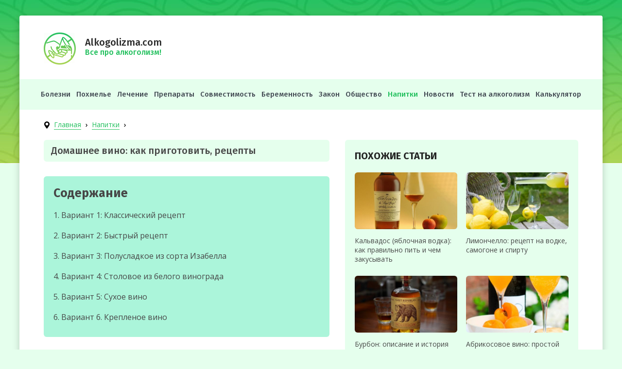

--- FILE ---
content_type: text/html; charset=utf-8
request_url: https://alkogolizma.com/napitki/domashnee-vino.html
body_size: 16477
content:
<!DOCTYPE html>
<html lang="ru">
<head>
<meta charset="utf-8">
<meta name="viewport" content="width=device-width,initial-scale=1.0">
<script>window.yaContextCb=window.yaContextCb||[]</script>
<script src="https://yandex.ru/ads/system/context.js" async></script>
<link rel="icon" href="/favicon.png">
<link rel="stylesheet" href="https://fonts.googleapis.com/css?family=Open+Sans:400,400i,600,700,700i&subset=cyrillic-ext">
<link rel="stylesheet" href="https://fonts.googleapis.com/css?family=Fira+Sans:400,400i,500,700,700i&subset=cyrillic-ext">
<link rel="stylesheet" href="/s/fb16d6.css">
<script src="https://ajax.googleapis.com/ajax/libs/jquery/1/jquery.min.js?ver=5.1.10"></script>
<script>var ShowYads=function(e){var t=document.documentElement.clientWidth,n=Object.keys(e.sizes).map(function(e){return Number.parseInt(e)});n.sort(function(e,t){return t-e});for(var d="undefined"==typeof e.wrapId?e.id:e.wrapId,r=document.getElementById(d),i=document.getElementById(e.id),o=0;o<n.length;o++)if(t>=n[o]){var u=e.sizes[n[o]];if(0===u)return void r.remove();var a=document.createElement("div");return a.id="yandex_rtb_"+u,i.appendChild(a),window.yaContextCb.push(()=>{Ya.Context.AdvManager.render({renderTo: "yandex_rtb_"+u,blockId:u})})}r.remove()};</script>
<link rel="stylesheet" href="/wp-includes/css/dist/block-library/style.min.css">
<script src="/s/21e550.js"></script>
<title>Домашнее вино: как сделать вино в домашних условиях, рецепты</title>
<meta name="description" content="Легкий и простой рецепт изготовления домашнего вина отлично подойдет для новичков, поскольку не требует особых навыков в сфере виноделия. Катализатором ускорения процессов брожения в данном случае может стать чистый и качественный изюм.">
</head>
<body>
<div class="main">
<div class="wrapper">
<header class="header">
<a href="/" class="logo">
<div class="logo__domain">Alkogolizma.com</div>
<div class="logo__text">Все про алкоголизм!</div>
</a>
<div class="m-nav">
<div class="m-nav__inner">
<div class="hamburger-icon nav-close">
<span class="line line-1">menu-line</span>
<span class="line line-2">menu-line</span>
<span class="line line-3">menu-line</span>
</div>
<nav class="header-menu"><ul class="header-menu__items"><li><a href="/bolezni">Болезни</a></li>
<li><a href="/pohmele">Похмелье</a></li>
<li><a href="/lechenie">Лечение</a></li>
<li><a href="/preparaty">Препараты</a></li>
<li><a href="/sovmestimost-s-lekarstvami">Совместимость</a></li>
<li><a href="/beremennost">Беременность</a></li>
<li><a href="/zakon-i-poryadok">Закон</a></li>
<li><a href="/semya-i-obshhestvo">Общество</a></li>
<li class="current-post-ancestor current-menu-parent current-post-parent"><a href="/napitki">Напитки</a></li>
<li><a href="/novosti">Новости</a></li>
<li><a href="/test-na-alkogolizm">Тест на алкоголизм</a></li>
<li><a href="/zakon-i-poryadok/alkogolnyj-kalkulyator.html">Калькулятор</a></li>
</ul></nav> </div>
</div>
<div class="hamburger-icon-box">
<div class="hamburger-icon nav-open">
<span class="line line-1">menu-line</span>
<span class="line line-2">menu-line</span>
<span class="line line-3">menu-line</span>
<div class="hamburger-icon__text">Меню</div>
</div>
</div>
</header>
<ul class="breadcrumbs">
<li><a href="/"><span>Главная</span></a></li>
<li><a href="/napitki"><span>Напитки</span></a></li>
</ul>
<main class="content">
<div class="article-wrap" itemscope itemtype="http://schema.org/Article">
<article class="single">
<div class="single-box">
<h1 class="single__title" itemprop="headline">Домашнее вино: как приготовить, рецепты</h1>
</div>
<div itemprop="articleBody">
<div id="a-t" style="margin:30px 0"></div>
<script>!function(){ShowYads({id:"a-t",sizes:{0:"R-A-1439482-2",748:"R-A-1439482-1",1201:"R-A-1439482-2"}})}();</script>

<div id="toc_container" class="no_bullets"><p class="toc_title">Содержание</p><ul class="toc_list"><li><a href="#_1"><span class="toc_number toc_depth_1">1</span> Вариант 1: Классический рецепт</a></li><li><a href="#_2"><span class="toc_number toc_depth_1">2</span> Вариант 2: Быстрый рецепт</a></li><li><a href="#_3"><span class="toc_number toc_depth_1">3</span> Вариант 3: Полусладкое из сорта Изабелла</a></li><li><a href="#_4"><span class="toc_number toc_depth_1">4</span> Вариант 4: Столовое из белого винограда</a></li><li><a href="#_5"><span class="toc_number toc_depth_1">5</span> Вариант 5: Сухое вино</a></li><li><a href="#_6"><span class="toc_number toc_depth_1">6</span> Вариант 6. Крепленое вино</a></li></ul></div>
<p>&nbsp;</p>
<p>Натуральные вина и винные напитки в торговых сетях предлагаются в огромном ассортименте. Однако такая продукция не всегда обладает высоким качеством и приемлемым вкусом.</p>
<p>Кроме того, покупное вино способно вызвать проблемы со здоровьем и самочувствием. Если же сделать домашнее вино самому, можно быть уверенным в качестве напитка.</p>
<p>Можно ли пить каждый день такой продукт? Ответ на эти и другие вопросы вы можете узнать в данной статье.</p>
<p><img class="alignnone" title="Домашнее вино" src="/wp-content/uploads/2018/10/domashnee-vino.jpg" alt="Домашнее вино" width="599" height="338" srcset="/wp-content/uploads/2018/10/domashnee-vino.jpg 599w, /wp-content/uploads/2018/10/domashnee-vino-300x169.jpg 300w" sizes="(max-width: 599px) 100vw, 599px"></p>
<p>Опытные виноделы собирают рецепты вин различной степени сложности, постоянно совершенствуя их. Новичкам рекомендуется прибегать к реализации наиболее простых из них, а уровень наращивать постепенно после очередного удачного опыта. В то же время даже самый простой рецепт домашнего вина по силам новичку.</p>
<h2><span id="_1">Вариант 1: Классический рецепт</span></h2>
<p>Данный рецепт напитка является не только наиболее простым, но и универсальным. Это означает, что он подойдет для приготовления вина из любых сортов ягод и с достаточным уровнем сладости.</p>
<p><div class="scbb-content-box scbb-content-box-green">В данном случае не требуется применения особых хитростей и секретов, поскольку напиток получается практически всегда.</div></p>

<p><img class="alignnone" title="Классический рецепт" src="/wp-content/uploads/2018/10/domashnee-vino-iz-vinograda.jpg" alt="Классический рецепт" width="640" height="467" srcset="/wp-content/uploads/2018/10/domashnee-vino-iz-vinograda.jpg 640w, /wp-content/uploads/2018/10/domashnee-vino-iz-vinograda-300x219.jpg 300w" sizes="(max-width: 640px) 100vw, 640px"></p>
<p><strong>Из чего готовят классическое вино? Для приготовления данного напитка понадобятся:</strong></p>
<ul>
<li>10,5 килограммов свежего винограда в гроздьях;</li>
<li>35-50 граммов сахара на каждый литр виноградного сока.</li>
</ul>
<p>Важно помнить, что на протяжении всего времени приготовления напитка должна сохраняться идеальная чистота. Также на стенках подготовленных емкостей и бутылок его быть не должно. Чтобы нейтрализовать его, рекомендуется воспользоваться пищевой содой в процессе мытья.</p>
<ol>
<li><strong>Виноград необходимо осторожно отсоединить от ветки и плодоножек, затем следует перебрать ягоды и удалить испорченные, мятые и подгнившие плоды.</strong> Мыть виноградинки не нужно: просто сотрите с них пыль и паутину. Затем плоды следует переложить в ванну или пластиковую тару. Важно: Не перекладывайте ягоды в металлическую посуду, поскольку в этом случае могут начаться процессы окисления.</li>
<li><strong>Ягоды размять руками или деревянной толкушкой</strong> и накрыть посуду легкой неплотной тканью (например, простыней).</li>
<li><strong>Размятый виноград необходимо оставить в стабильно теплом помещении при температуре от 18 до 25 градусов тепла.</strong> В таком виде он должен храниться в течение трех суток. При этом один раз в день массу, выпускающую сок, необходимо перемешивать деревянной лопаткой.</li>
<li><strong>Собрать полученную в процессе брожения взвесь, которая формируется из кусочков мякоти и кожуры, отжать из нее сок.</strong> Повторить ту же процедуру и для мякоти ягод, после чего процедить будущее вино при помощи плотной марли или куска ситцевой ткани.</li>
<li><strong>Забродивший сок разлить в подготовленные емкости, заполняя их до 3/4 всего объема.</strong> Закрыть бутыль рекомендуется стерильной медицинской перчаткой, сделав в ней отвод для углекислого газа в виде маленькой дырочки (отверстие следует проделать обычной иглой). В таком виде белое вино в домашних условиях должно храниться при температуре от 16 до 20 градусов, а классическое красное&nbsp;— от 20 до 26.</li>
<li><strong>Спустя двое суток можно попробовать будущее домашнее вино на вкус.</strong> Если оно приобретет кисловатый оттенок, что свидетельствует о нормальном процессе брожения, в него потребуется добавить белый сахар в количестве до 50 граммов на литр. Важно, чтобы он полностью растворился. Добавлять сахар следует по вкусу, постепенно вмешивая его небольшими порциями и постоянно пробуя полученную жидкость.</li>
<li><strong>Далее, спустя еще два-три дня углекислый газ должен прекратить свое формирование.</strong> Чтобы отследить это, достаточно наблюдать за положением перчатки. Как только процесс выделения газа прекратится, напиток необходимо слить от осадка в другую тару. Для более качественной фильтрации рекомендуется воспользоваться трубочкой (например, отлично для этого подойдет трубка от аптечной капельницы). Важно опускать ее на расстоянии не менее двух с половиной сантиметров от поверхности осадка.</li>
<li><strong>После того, как напиток будет профильтрован, его рекомендуется вновь попробовать на уровень сладости.</strong> Если ее будет недостаточно, разрешается дополнительно вмешать рафинированный сахар по вкусу. Максимальное количество специи&nbsp;— до 100 граммов на один литр жидкости. Молодое сладкое и полусладкое вино необходимо разливать в подготовленные бутыли до самого верха, чтобы не допускать повторного брожения. Хранить его следует при температуре не ниже 8 и не выше 20 градусов. Оптимальным считается показатель в 8-15 градусов. На бутыли необходимо установить новые перчатки или гидрозатвор и оставить их в таком виде на шесть-десять недель.</li>
</ol>
<div style="clear:both; margin-top:0em; margin-bottom:1em;"><a href="/napitki/pivo.html" class="u5a766cdc6a0ec58e477b10e93ebea28d"><style type="text/css"> .u5a766cdc6a0ec58e477b10e93ebea28d { padding:0px; margin: 0; padding-top:1em!important; padding-bottom:1em!important; width:100%; display: block; font-weight:bold; background-color:#eaeaea; border:0!important; border-left:4px solid #16A085!important; text-decoration:none; } .u5a766cdc6a0ec58e477b10e93ebea28d:active, .u5a766cdc6a0ec58e477b10e93ebea28d:hover { opacity: 1; transition: opacity 250ms; webkit-transition: opacity 250ms; text-decoration:none; } .u5a766cdc6a0ec58e477b10e93ebea28d { transition: background-color 250ms; webkit-transition: background-color 250ms; opacity: 1; transition: opacity 250ms; webkit-transition: opacity 250ms; } .u5a766cdc6a0ec58e477b10e93ebea28d .ctaText { font-weight:bold; color:#000000; text-decoration:none; font-size: 16px; } .u5a766cdc6a0ec58e477b10e93ebea28d .postTitle { color:#16A085; text-decoration: underline!important; font-size: 16px; } .u5a766cdc6a0ec58e477b10e93ebea28d:hover .postTitle { text-decoration: underline!important; } </style><div style="padding-left:1em; padding-right:1em;"><span class="ctaText">Читайте также:</span>&nbsp; <span class="postTitle">Польза и вред пива для мужчин и женщин</span></div></a></div><p>О готовности вина будет свидетельствовать образование второго осадка на уровне двух-трех сантиметров. В этом случае напиток следует аккуратно слить и разлить по чистым бутылкам для хранения. Далее выдерживать вино рекомендуется в прохладном и темном месте.</p>
<div id="a-m1" style="margin:30px 0"></div>
<script>!function(){ShowYads({id:"a-m1",sizes:{0:"R-A-1439482-5",748:"R-A-1439482-6",1201:"R-A-1439482-5"}})}();</script>
<h2><span id="_2">Вариант 2: Быстрый рецепт</span></h2>
<p>Легкий и простой рецепт изготовления вина дома также отлично подойдет для новичков, поскольку не требует особых навыков в сфере виноделия. Катализатором ускорения процессов брожения в данном случае может стать чистый и качественный изюм. Однако если напиток начнет активно бродить и без его добавления, от изюма можно отказаться.</p>
<p><img class="alignnone" title="Как быстро сделать домашнее вино" src="/wp-content/uploads/2018/10/kak-bystro-sdelat-domashnii-vino-iz-vinograda.jpg" alt="Как быстро сделать домашнее вино" width="700" height="418" srcset="/wp-content/uploads/2018/10/kak-bystro-sdelat-domashnii-vino-iz-vinograda.jpg 700w, /wp-content/uploads/2018/10/kak-bystro-sdelat-domashnii-vino-iz-vinograda-300x179.jpg 300w" sizes="(max-width: 700px) 100vw, 700px"></p>
<p><div class="scbb-content-box scbb-content-box-white"><strong>Важно:</strong> Быстрый рецепт не требует подготовки и опыта, однако добиться положительных результатов самому можно только строго следуя инструкции по приготовлению.</div></p>
<p><strong>Для изготовления молодого вина по быстрому рецепту понадобятся следующие ингредиенты:</strong></p>
<ul>
<li>два килограмма отборного винограда подходящих сортов;</li>
<li>до килограмма белого рафинированного сахара (расчет специи необходимо производить по ходу приготовления напитка);</li>
<li>100 граммов чистого изюма темных сортов.</li>
</ul>
<p><strong>Процесс приготовления выглядит следующим образом:</strong></p>

<ol>
<li><strong>Отобрать наиболее качественный виноград, удаляя с него пыль и паутину.</strong> В процессе отбора ягоды мыть категорически не рекомендуется, поскольку мытье способствует удалению полезных для брожения дрожжей. Виноград необходимо собирать в пластиковую, стеклянную или керамическую емкость, избегая его соприкосновения с металлом. Далее следует залить его чистой некипяченой водой чуть ниже уровня плодов и оставить для брожения на два дня. Сверху виноград необходимо накрыть небольшим куском ситцевой материи или плотной марли.</li>
<li><strong>Спустя двое суток при помощи толкушки или лопатки из дерева ягоды необходимо тщательно размять, после чего оставить в таком виде еще на сутки.</strong> Далее нужно слить отошедший сок и отжать мякоть винограда. Перелить жидкость необходимо в тару с небольшим запасом объема (не менее пятой части).</li>
<li><strong>После отжима и фильтрации в жидкость необходимо добавить 450 граммов сахара и весь отборный изюм.</strong> Мыть его не следует, однако важно удалить из сырья весь мусор, пыль и некачественные ягоды. Затем продукт нужно закрыть перчаткой или гидрозатвором, оставить до окончания активной фазы. Температура хранения на данном этапе&nbsp;— около 20 градусов. О том, что главный этап брожения закончился, должна сказать опавшая перчатка. После завершения периода брожения жидкость необходимо отделить от осадка путем обычного слива в новую емкость.</li>
<li><strong>На этапе повторного брожения важно также следить за образованием пузырьков и внешним видом перчатки.</strong> После того, как он завершится, напиток следует снова отделить от осадка и поставить на огонь. Снять вино необходимо сразу после закипания.</li>
</ol>
<p>Если вы все сделали правильно, то после того, как вино остынет, его следует разлить по бутылкам и отправить в прохладное и затемненное место на семь суток для закрепления.</p>
<h2><span id="_3">Вариант 3: Полусладкое из сорта Изабелла</span></h2>
<p>Классический виноградный напиток из ягод сорта Изабелла обладает отличным вкусом и ароматом. Такое вино достаточно сладко, но его привкус и послевкусие лишены приторности. Приготовить продукт можно за короткие сроки.</p>
<p><img class="alignnone" title="Как сделать вино из Изабеллы дома" src="/wp-content/uploads/2018/10/kak-sdelat-domashnee-vino.jpg" alt="Как сделать вино из Изабеллы дома" width="600" height="438" srcset="/wp-content/uploads/2018/10/kak-sdelat-domashnee-vino.jpg 600w, /wp-content/uploads/2018/10/kak-sdelat-domashnee-vino-300x219.jpg 300w" sizes="(max-width: 600px) 100vw, 600px"></p>
<p><strong>Для этого понадобится:</strong></p>
<ul>
<li>по 150 граммов сахара на каждый литр жидкости (рассчитывается в процессе приготовления);</li>
<li>пятнадцать килограммов свежего отборного винограда.</li>
</ul>
<p><strong>Как делать напиток:</strong></p>
<ol>
<li><strong>Отобрать наиболее качественные и чистые ягоды, удалить с них паутину и пыль.</strong> Мыть виноград не следует. Далее его необходимо переложить в пластиковую или стеклянную тару и размять при помощи толкушки или лопатки из дерева. Важно, чтобы продукт не соприкасался с металлическими предметами. Размятые ягоды необходимо прикрыть марлей и оставить на четыре дня для брожения.</li>
<li><strong>Через четыре дня необходимо слить чистый сок, а также отжать мякоть и взвесь (мезгу).</strong> К каждому литру жидкости необходимо влить по стакану некипяченой воды и добавить по 50 граммов белого сахара.</li>
<li><strong>Слить продукцию в бутыль</strong>, заполнив ее не более чем на 2/3 всего объема, установить гидрозатвор или медицинскую перчатку с маленьким отверстием. В таком виде будущее вино следует оставить на пять суток для брожения при температуре около 20 градусов.</li>
<li><strong>Спустя пятеро суток напиток следует слить от осадка в другую бутыль при помощи трубки.</strong> Далее нужно отлить около литра сусла и внести в него по 50 граммов рафинированного сахара на каждый литр будущего напитка, тщательно перемешать до растворения и вернуть обратно в бутыль. Установить перчатку или гидрозатвор.</li>
<li><strong>Повторить процедуру фильтрации и добавления сахара</strong> и оставить до двух месяцев для доведения до нужной кондиции. По желанию можно добавить спирт (для крепленого вина не более пяти ложек на литр напитка).</li>
</ol>
<div style="clear:both; margin-top:0em; margin-bottom:1em;"><a href="/napitki/dzhin.html" class="uf18887e3c25f17860c9cc514c7b57696"><style type="text/css"> .uf18887e3c25f17860c9cc514c7b57696 { padding:0px; margin: 0; padding-top:1em!important; padding-bottom:1em!important; width:100%; display: block; font-weight:bold; background-color:#eaeaea; border:0!important; border-left:4px solid #16A085!important; text-decoration:none; } .uf18887e3c25f17860c9cc514c7b57696:active, .uf18887e3c25f17860c9cc514c7b57696:hover { opacity: 1; transition: opacity 250ms; webkit-transition: opacity 250ms; text-decoration:none; } .uf18887e3c25f17860c9cc514c7b57696 { transition: background-color 250ms; webkit-transition: background-color 250ms; opacity: 1; transition: opacity 250ms; webkit-transition: opacity 250ms; } .uf18887e3c25f17860c9cc514c7b57696 .ctaText { font-weight:bold; color:#000000; text-decoration:none; font-size: 16px; } .uf18887e3c25f17860c9cc514c7b57696 .postTitle { color:#16A085; text-decoration: underline!important; font-size: 16px; } .uf18887e3c25f17860c9cc514c7b57696:hover .postTitle { text-decoration: underline!important; } </style><div style="padding-left:1em; padding-right:1em;"><span class="ctaText">Читайте также:</span>&nbsp; <span class="postTitle">Джин: как правильно и с чем пить алкогольный напиток</span></div></a></div><p>Поставить на хранение вино следует в прохладное и затемненное место.</p>
<div id="a-m2" style="margin:30px 0"></div>
<script>!function(){ShowYads({id:"a-m2",sizes:{0:"R-A-1439482-7",748:"R-A-1439482-8",1201:"R-A-1439482-7"}})}();</script>
<h2><span id="_4">Вариант 4: Столовое из белого винограда</span></h2>
<p>Отличным сырьем для белого вина считается виноград сортов <strong>Алиготе, Рислинг или Ркацители.</strong> Но как сделать домашнее вино, если такого винограда нет? В данном случае можно применять любую белую ягоду приемлемого вкуса и качества.</p>
<p><img class="alignnone" title="Рецепт белого вина" src="/wp-content/uploads/2018/10/recept-vina.jpg" alt="Рецепт белого вина" width="800" height="508" srcset="/wp-content/uploads/2018/10/recept-vina.jpg 800w, /wp-content/uploads/2018/10/recept-vina-300x191.jpg 300w, /wp-content/uploads/2018/10/recept-vina-768x488.jpg 768w" sizes="(max-width: 800px) 100vw, 800px"></p>
<p><strong>Для того, чтобы быстро приготовить классический напиток, необходимо:</strong></p>

<ul>
<li>полтора килограмма белого сахара;</li>
<li>10 килограммов белого столового винограда.</li>
</ul>
<p><strong>Пошаговый рецепт:</strong></p>
<ol>
<li><strong>Отобрать ягоды наилучшего качества</strong>, удалив листья и веточки, пыль (мыть не рекомендуется). Далее виноград следует размять традиционным способом при помощи толкушки или лопатки, затем накрыть плотной тканью на четыре дня. Два раза в сутки массу необходимо перемешивать.</li>
<li><strong>Спустя пять суток продукт пустит сок, и тогда его нужно будет хорошо отжать и перелить в подходящую емкость.</strong> К жидкости необходимо добавить белый сахар и тщательно перемешать до растворения последнего. Бутыль нужно закрыть гидрозатвором или медицинской перчаткой с отверстием для отвода углекислого газа и оставить на три недели.</li>
<li><strong>Спустя три недели необходимо слить жидкость от осадка</strong> и оставить будущее вино в очищенном виде еще на двое&nbsp;— трое суток. Теперь следует проследить за формированием пузырьков. Их отсутствие скажет об окончании процессов брожения.</li>
<li><strong>Вино согреть до закипания и остудить.</strong> По вкусу разрешается добавить белый сахар. Для закрепления на каждую половину литра вина потребуется ввести по столовой ложке этилового спирта. Готовое вкусное вино следует расфасовать в бутылки. Проверить качество продукта можно уже через месяц.</li>
</ol>
<h2><span id="_5">Вариант 5: Сухое вино</span></h2>
<p>Как уже было сказано, качественное вино в домашних условиях могут приготовить как новички, так и опытные виноделы. Этот напиток не содержит дополнительного сахара и для его приготовления потребуется лишь немытый виноград вида <strong>Рислинг или Совиньон.</strong></p>
<p><img class="alignnone" title="Рецепт сухого вина" src="/wp-content/uploads/2018/10/recept-suhogo-domashnego-vina.jpg" alt="Рецепт сухого вина" width="700" height="500" srcset="/wp-content/uploads/2018/10/recept-suhogo-domashnego-vina.jpg 700w, /wp-content/uploads/2018/10/recept-suhogo-domashnego-vina-300x214.jpg 300w" sizes="(max-width: 700px) 100vw, 700px"></p>
<p><strong>Как сделать вино без сахара, но с приятным вкусом? Пошаговая инструкция:</strong></p>
<ol>
<li><strong>Отобрать чистый, но немытый виноград в неметаллической емкости.</strong> Раздавить его деревянной толкушкой или лопаткой, оставить в таком виде, прикрыв марлей или ситцевой тканью. Держать массу необходимо до тех пор, пока на поверхность не всплывет мезга из кожуры. В течение этого периода выдержки всю массу необходимо помешивать дважды в день.</li>
<li><strong>Процедить сок через плотный слой ткани, отжать мякоть.</strong> Разлить полученную жидкость по бутылям не менее чем на 5 литров (не доверху), установить поверх медицинскую перчатку с отверстием или гидрозатвор.</li>
<li><strong>По окончании периода активного брожения (около трех недель) слить жидкость от осадка и профильтровать при необходимости.</strong> Оставить сухое вино для дозревания в затемненном прохладном месте.</li>
</ol>
<h2><span id="_6">Вариант 6. Крепленое вино</span></h2>
<p>Хорошие винные напитки при правильном приготовлении повышают градус за счет добавленного в них сахара. Но таким образом трудно получить крепость более 10 градусов, поэтому приходится прибегать к дополнительному добавлению спирта.</p>
<p><img class="alignnone" title="Как приготовить крепленое вино" src="/wp-content/uploads/2018/10/kak-prigotovit-kreplenoe-domashnee-vino.jpg" alt="Как приготовить крепленое вино" width="748" height="447" srcset="/wp-content/uploads/2018/10/kak-prigotovit-kreplenoe-domashnee-vino.jpg 748w, /wp-content/uploads/2018/10/kak-prigotovit-kreplenoe-domashnee-vino-300x179.jpg 300w" sizes="(max-width: 748px) 100vw, 748px"></p>
<p><strong>Для приготовления крепленого напитка необходимо:</strong></p>
<ul>
<li>пять килограммов ягод сорта Изабелла;</li>
<li>литр этилового спирта;</li>
<li>600 граммов рафинированного сахара (плюс по 100 граммов на каждый литр продукта).</li>
</ul>
<p><strong>Этапы изготовления напитка:</strong></p>

<ol>
<li><strong>Подготовить виноград классическим методом без мытья и размять его</strong>. В таком виде оставить ягоды на трое суток для брожения.</li>
<li><strong>Процедить полученную массу и отжать из мякоти сок</strong>. Добавить к будущему напитку 600 граммов белого сахара и тщательно перемешать до полного растворения.</li>
<li><strong>Залить сок с сахаром в стеклянную тару</strong>, установить гидрозатвор или медицинскую перчатку. Хранить в течение десяти суток.</li>
<li>По окончании срока первого брожения внести еще сахар (согласно расчету выше), а также 200 миллилитров чистой некипяченой воды (из сахара и воды необходимо приготовить сироп). <strong>Вновь установить перчатку и оставить на пять суток.</strong></li>
<li><strong>Добавить этиловый спирт.</strong> Для этого к каждому литру вина добавить по 200 миллилитров продукта и тщательно перемешать. Надеть перчатку и оставить напиток для последнего этапа брожения.</li>
</ol>
<p>Как только пузырьки газа перестанут формироваться и перчатка опадет, вино нужно будет разлить по емкостям и закупорить для дозревания.</p>
<blockquote class="wp-block-quote">
<p>Таким образом, существует множество рецептов приготовления вина в домашних условиях. Некоторые из них достаточно старые, а иные появились недавно. Во всем многообразии способов изготовления вина каждый может найти тот, который подойдет именно ему.</p>
</blockquote>
<p><iframe src="https://vk.com/video_ext.php?oid=-174608964&id=456239102&hash=a267bfea3df60d5c" width="560" height="345" frameborder="0" allowfullscreen></iframe></p>
<p><div class="scbb-content-box scbb-content-box-white"> Чрезмерное употребление алкоголя вредит вашему здоровью! </div></p>

<div id="a-b" style="margin:30px 0"></div>
<script>!function(){ShowYads({id:"a-b",sizes:{0:"R-A-1439482-3",748:"R-A-1439482-4",1201:"R-A-1439482-3"}})}();</script>
</div>
</article>
<a href="/napitki/domashnee-vino.html" style="display:none">Домашнее вино: как приготовить, рецепты</a>
<a itemprop="mainEntityOfPage" href="/napitki/domashnee-vino.html" style="display:none">Ссылка на основную публикацию</a>
<div style="display: none;" itemprop="image" itemscope itemtype="https://schema.org/ImageObject">
<img src="/wp-content/cache/thumb/cf2429188_320x200.jpg" alt="Домашнее вино: как приготовить, рецепты">
<meta itemprop="width" content="320">
<meta itemprop="height" content="200">
</div>
<div style="display: none;" itemprop="publisher" itemscope itemtype="https://schema.org/Organization">
<div itemprop="logo" itemscope itemtype="https://schema.org/ImageObject">
<img src="/wp-content/themes/alkogolizma/images/logo.png" alt="Все про алкоголизм, похмелье и запой | Alkogolizma.com">
</div>
</div>
</div>
<div class="white-single"><div class="yarpp-related">
<div class="related-title">Похожие статьи</div>
<ul class="related-items">
<li>
<img src="/wp-content/cache/thumb/641e33e4a_270x150.jpg" width="270" height="150" alt="Кальвадос (яблочная водка): как правильно пить и чем закусывать" srcset="/wp-content/cache/thumb/641e33e4a_440x244.jpg 440w, /wp-content/cache/thumb/641e33e4a_270x150.jpg 270w" sizes="100vw" sizes="100vw"> <a href="/napitki/kalvados.html">Кальвадос (яблочная водка): как правильно пить и чем закусывать</a></li>
<li>
<img src="/wp-content/cache/thumb/3559fc42b_270x150.jpg" width="270" height="150" alt="Лимончелло: рецепт на водке, самогоне и спирту" srcset="/wp-content/cache/thumb/3559fc42b_440x244.jpg 440w, /wp-content/cache/thumb/3559fc42b_270x150.jpg 270w" sizes="100vw" sizes="100vw"> <a href="/napitki/limonchello-retsept.html">Лимончелло: рецепт на водке, самогоне и спирту</a></li>
<li>
<img src="/wp-content/cache/thumb/9db8f2e95_270x150.jpg" width="270" height="150" alt="Бурбон: описание и история напитка, виды, градусы" srcset="/wp-content/cache/thumb/9db8f2e95_440x244.jpg 440w, /wp-content/cache/thumb/9db8f2e95_270x150.jpg 270w" sizes="100vw" sizes="100vw"> <a href="/napitki/burbon.html">Бурбон: описание и история напитка, виды, градусы</a></li>
<li>
<img src="/wp-content/cache/thumb/d296a48ac_270x150.jpg" width="270" height="150" alt="Абрикосовое вино: простой рецепт приготовления домашнего вина" srcset="/wp-content/cache/thumb/d296a48ac_440x244.jpg 440w, /wp-content/cache/thumb/d296a48ac_270x150.jpg 270w" sizes="100vw" sizes="100vw"> <a href="/napitki/vino-iz-abrikosov.html">Абрикосовое вино: простой рецепт приготовления домашнего вина</a></li>
</ul>
</div>
</div> <aside class="comments-block">
<div class="comment-title">Комментарии</div>
<ul class="commentlist">
<li>
<div class="comment even thread-even depth-1">
<div class="gravatar"><img alt='' src='https://secure.gravatar.com/avatar/ec34612b4132e12909f6bbc986603ae4?s=50&amp;d=wavatar&amp;r=g' srcset='https://secure.gravatar.com/avatar/ec34612b4132e12909f6bbc986603ae4?s=100&amp;d=wavatar&amp;r=g 2x' class="avatar photo" height='50' width='50'></div>
<div class="comment_content">
<div class="cauthor">
<div class="author_name"><span class="fn">Надя</span></div>
</div>
<div class="ctext">

<p>Из домашнего вина получается классный глинтвейн, именно такой, который по настоящему согревает и помогает в народной медицине.</p>

</div>
</div>
</div>
</li>
<li>
<div class="comment odd alt thread-odd thread-alt depth-1">
<div class="gravatar"><img alt='' src='https://secure.gravatar.com/avatar/abc6a524f1788308a6bc177c6211ec98?s=50&amp;d=wavatar&amp;r=g' srcset='https://secure.gravatar.com/avatar/abc6a524f1788308a6bc177c6211ec98?s=100&amp;d=wavatar&amp;r=g 2x' class="avatar photo" height='50' width='50'></div>
<div class="comment_content">
<div class="cauthor">
<div class="author_name"><span class="fn">Наталья</span></div>
</div>
<div class="ctext">

<p>Когда мы жили на Кавказе, вино делали почти в каждом дворе нашего городка. Изобелла&nbsp;— из этого сорта винограда получается самое вкусное ароматное вино, спирт никогда не добавляли, только виноград и сахар. Из белого винограда мужчины умудрялись сделать даже шампанское. Неповторимый вкус!!!</p>

</div>
</div>
</div>
</li>
<li>
<div class="comment even thread-even depth-1">
<div class="gravatar"><img alt='' src='https://secure.gravatar.com/avatar/37dca41cbb283c44c0bcde4ebbdb7af0?s=50&amp;d=wavatar&amp;r=g' srcset='https://secure.gravatar.com/avatar/37dca41cbb283c44c0bcde4ebbdb7af0?s=100&amp;d=wavatar&amp;r=g 2x' class="avatar photo" height='50' width='50'></div>
<div class="comment_content">
<div class="cauthor">
<div class="author_name"><span class="fn">Татьяна</span></div>
</div>
<div class="ctext">

<p>Мы уже много лет готовим вино из собственного винограда. Наши знакомые говорят, что магазинное вино после нашего вообще невкусное.</p>

</div>
</div>
</div>
</li>
<li>
<div class="comment odd alt thread-odd thread-alt depth-1">
<div class="gravatar"><img alt='' src='https://secure.gravatar.com/avatar/e88fbe7762e05dfbfcc986dfc4222021?s=50&amp;d=wavatar&amp;r=g' srcset='https://secure.gravatar.com/avatar/e88fbe7762e05dfbfcc986dfc4222021?s=100&amp;d=wavatar&amp;r=g 2x' class="avatar photo" height='50' width='50'></div>
<div class="comment_content">
<div class="cauthor">
<div class="author_name"><span class="fn">Катя</span></div>
</div>
<div class="ctext">

<p>Помню свой первый опыт приготовления вина. Получилось что-то похожее на забродивший виноградный сок. Было очень невкусно пришлось вылить абсолютно все. С тех пор пор я, конечно же, научилась делать нормальное вино. Предпочитаю его делать из винограда сорта “Изабелла”.</p>

</div>
</div>
</div>
</li>
<li>
<div class="comment even thread-even depth-1">
<div class="gravatar"><img alt='' src='https://secure.gravatar.com/avatar/42281ccd8fa84adafc2918a0b2db1026?s=50&amp;d=wavatar&amp;r=g' srcset='https://secure.gravatar.com/avatar/42281ccd8fa84adafc2918a0b2db1026?s=100&amp;d=wavatar&amp;r=g 2x' class="avatar photo" height='50' width='50'></div>
<div class="comment_content">
<div class="cauthor">
<div class="author_name"><span class="fn">Инна</span></div>
</div>
<div class="ctext">

<p>Натуральное вино более насыщенное чем то, что продаётся в магазине и по стоимости сделать запас на год выйдет выгодно, чем с магазина.</p>


</div>
</div>
</div>
</li>
<li>
<div class="comment odd alt thread-odd thread-alt depth-1">
<div class="gravatar"><img alt='' src='https://secure.gravatar.com/avatar/8329d7d2fb4dce6e980dfa019ff6ae65?s=50&amp;d=wavatar&amp;r=g' srcset='https://secure.gravatar.com/avatar/8329d7d2fb4dce6e980dfa019ff6ae65?s=100&amp;d=wavatar&amp;r=g 2x' class="avatar photo" height='50' width='50'></div>
<div class="comment_content">
<div class="cauthor">
<div class="author_name"><span class="fn">Екатерина</span></div>
</div>
<div class="ctext">

<p>Очень полезная статья ! Тоже пробовала делать вино в домашних условиях, кстати, неплохо получилось. Вкус оказался такой насыщенный.</p>

</div>
</div>
</div>
</li>
<li>
<div class="comment even thread-even depth-1">
<div class="gravatar"><img alt='' src='https://secure.gravatar.com/avatar/6cce955d5832bf3572994e5fe3aa4d17?s=50&amp;d=wavatar&amp;r=g' srcset='https://secure.gravatar.com/avatar/6cce955d5832bf3572994e5fe3aa4d17?s=100&amp;d=wavatar&amp;r=g 2x' class="avatar photo" height='50' width='50'></div>
<div class="comment_content">
<div class="cauthor">
<div class="author_name"><span class="fn">Ольга</span></div>
</div>
<div class="ctext">

<p>Мы делали вино дому по 5 рецепту, но что-то пошло не так. Потому что осадок (муть) все равно присутствовал в нем и чувствовался неприятный привкус. По видимости в напитке было много сивушных масел, потому что голова сильно болела после его употребления даже в небольших количествах. Может быть, кто-то знает, отчего так произошло?</p>

</div>
</div>
</div>
</li>
<li>
<div class="comment odd alt thread-odd thread-alt depth-1">
<div class="gravatar"><img alt='' src='https://secure.gravatar.com/avatar/9cb7620ce5294ed3897b523c81d60cae?s=50&amp;d=wavatar&amp;r=g' srcset='https://secure.gravatar.com/avatar/9cb7620ce5294ed3897b523c81d60cae?s=100&amp;d=wavatar&amp;r=g 2x' class="avatar photo" height='50' width='50'></div>
<div class="comment_content">
<div class="cauthor">
<div class="author_name"><span class="fn">Ольга Петровна</span></div>
</div>
<div class="ctext">

<p>Мы сами выращиваем виноград сорта “Изабелла” и из этого урожая ставим домашнее вино. Закрепляем его водкой, после того, как оно перебродило. Получается как в лучших домах Лондона&nbsp;— ароматнее и приятнее я еще ничего не пробовала.</p>

</div>
</div>
</div>
</li>
<li>
<div class="comment even thread-even depth-1">
<div class="gravatar"><img alt='' src='https://secure.gravatar.com/avatar/ee8488ddc0d9c56ee9f16da4dabe6b9c?s=50&amp;d=wavatar&amp;r=g' srcset='https://secure.gravatar.com/avatar/ee8488ddc0d9c56ee9f16da4dabe6b9c?s=100&amp;d=wavatar&amp;r=g 2x' class="avatar photo" height='50' width='50'></div>
<div class="comment_content">
<div class="cauthor">
<div class="author_name"><span class="fn">Оксана</span></div>
</div>
<div class="ctext">

<p>Мы делаем вино по классическому рецепту. Руками мнем ягоды и потом в кухне ставим для брожения. Очень вкусное получается.</p>

</div>
</div>
</div>
</li>
<li>
<div class="comment odd alt thread-odd thread-alt depth-1">
<div class="gravatar"><img alt='' src='https://secure.gravatar.com/avatar/a54792873642dbda76155525e500b2c0?s=50&amp;d=wavatar&amp;r=g' srcset='https://secure.gravatar.com/avatar/a54792873642dbda76155525e500b2c0?s=100&amp;d=wavatar&amp;r=g 2x' class="avatar photo" height='50' width='50'></div>
<div class="comment_content">
<div class="cauthor">
<div class="author_name"><span class="fn">Альбина</span></div>
</div>
<div class="ctext">

<p>Я уже несколько лет делаю свое вино из изабеллы, отлично все выходит и с цветом, и со вкусом. Не добавляю для крепости ничего.</p>

</div>
</div>
</div>
</li>
<li>
<div class="comment even thread-even depth-1">
<div class="gravatar"><img alt='' src='https://secure.gravatar.com/avatar/d4a497e13cc14d95a85a7fc2ec5653da?s=50&amp;d=wavatar&amp;r=g' srcset='https://secure.gravatar.com/avatar/d4a497e13cc14d95a85a7fc2ec5653da?s=100&amp;d=wavatar&amp;r=g 2x' class="avatar photo" height='50' width='50'></div>
<div class="comment_content">
<div class="cauthor">
<div class="author_name"><span class="fn">Людмила</span></div>
</div>
<div class="ctext">

<p>Живем в частном доме, поэтому изобилие винограда имеется. Вино делаем домашнее редко, исключительно на особые случаи жизни.<br>
Любим делать глинтвейн, также чуточку в пунш добавлять вина. Пара рецептов взяла на заметку.</p>

</div>
</div>
</div>
</li>
<li>
<div class="comment odd alt thread-odd thread-alt depth-1">
<div class="gravatar"><img alt='' src='https://secure.gravatar.com/avatar/5adc5be0875295b13f0821cf13abe6aa?s=50&amp;d=wavatar&amp;r=g' srcset='https://secure.gravatar.com/avatar/5adc5be0875295b13f0821cf13abe6aa?s=100&amp;d=wavatar&amp;r=g 2x' class="avatar photo" height='50' width='50'></div>
<div class="comment_content">
<div class="cauthor">
<div class="author_name"><span class="fn">Елена</span></div>
</div>
<div class="ctext">

<p>Лучше вина бывает разве что настойка на ароматных летних ягодах типа клубники и земляники, аромат получается потрясающий)</p>

</div>
</div>
</div>
</li>
<li>
<div class="comment even thread-even depth-1">
<div class="gravatar"><img alt='' src='https://secure.gravatar.com/avatar/75f13ec94aa004a84d9e9486504fb64c?s=50&amp;d=wavatar&amp;r=g' srcset='https://secure.gravatar.com/avatar/75f13ec94aa004a84d9e9486504fb64c?s=100&amp;d=wavatar&amp;r=g 2x' class="avatar photo" height='50' width='50'></div>
<div class="comment_content">
<div class="cauthor">
<div class="author_name"><span class="fn">Анастасия</span></div>
</div>
<div class="ctext">

<p>У отца было хобби. Виноградник. Почти с десяток сортов. Вино получалось прозрачное, в меру крепкое, но не горькое. Очень вкусное. Делал, кстати, без добавления спирта, либо еще чего-то. На чистом винограде.</p>

</div>
</div>
</div>
</li>
<li>
<div class="comment odd alt thread-odd thread-alt depth-1">
<div class="gravatar"><img alt='' src='https://secure.gravatar.com/avatar/9aa2683deaa097006855a0d09a074027?s=50&amp;d=wavatar&amp;r=g' srcset='https://secure.gravatar.com/avatar/9aa2683deaa097006855a0d09a074027?s=100&amp;d=wavatar&amp;r=g 2x' class="avatar photo" height='50' width='50'></div>
<div class="comment_content">
<div class="cauthor">
<div class="author_name"><span class="fn">Лиза</span></div>
</div>
<div class="ctext">

<p>Люблю домашнее вино моей бабушки. Мне даже в детстве говорили давали попробовать, видимо подсадили:D</p>

</div>
</div>
</div>
</li>
</ul>
<div id="a-af"></div>
<script>!function(){ShowYads({id:"a-af",sizes:{0:"R-A-1439482-11",748:"R-A-1439482-12",1201:"R-A-1439482-11"}})}();</script>
</aside>
</main>
<aside class="sidebar">
<div class="section section_widget widget_yarpp_widget" id="yarpp_widget-2"><div class="yarpp-related-widget">
<div class="related-title">Похожие статьи</div>
<ul class="related-items">
<li>
<img src="/wp-content/cache/thumb/641e33e4a_270x150.jpg" width="270" height="150" alt="Кальвадос (яблочная водка): как правильно пить и чем закусывать" srcset="/wp-content/cache/thumb/641e33e4a_440x244.jpg 440w, /wp-content/cache/thumb/641e33e4a_270x150.jpg 270w" sizes="100vw" sizes="100vw"> <a href="/napitki/kalvados.html">Кальвадос (яблочная водка): как правильно пить и чем закусывать</a></li>
<li>
<img src="/wp-content/cache/thumb/3559fc42b_270x150.jpg" width="270" height="150" alt="Лимончелло: рецепт на водке, самогоне и спирту" srcset="/wp-content/cache/thumb/3559fc42b_440x244.jpg 440w, /wp-content/cache/thumb/3559fc42b_270x150.jpg 270w" sizes="100vw" sizes="100vw"> <a href="/napitki/limonchello-retsept.html">Лимончелло: рецепт на водке, самогоне и спирту</a></li>
<li>
<img src="/wp-content/cache/thumb/9db8f2e95_270x150.jpg" width="270" height="150" alt="Бурбон: описание и история напитка, виды, градусы" srcset="/wp-content/cache/thumb/9db8f2e95_440x244.jpg 440w, /wp-content/cache/thumb/9db8f2e95_270x150.jpg 270w" sizes="100vw" sizes="100vw"> <a href="/napitki/burbon.html">Бурбон: описание и история напитка, виды, градусы</a></li>
<li>
<img src="/wp-content/cache/thumb/d296a48ac_270x150.jpg" width="270" height="150" alt="Абрикосовое вино: простой рецепт приготовления домашнего вина" srcset="/wp-content/cache/thumb/d296a48ac_440x244.jpg 440w, /wp-content/cache/thumb/d296a48ac_270x150.jpg 270w" sizes="100vw" sizes="100vw"> <a href="/napitki/vino-iz-abrikosov.html">Абрикосовое вино: простой рецепт приготовления домашнего вина</a></li>
</ul>
</div>
</div><div class="section section_widget widget_nav_menu" id="nav_menu-3"><div class="section-title">Препараты</div><div class="menu-menyu-preparaty-container"><ul id="menu-menyu-preparaty" class="menu"><li><a href="/preparaty/aktivirovannyj-ugol.html">Активированный уголь</a></li>
<li><a href="/preparaty/amitriptilin.html">Амитриптилин</a></li>
<li><a href="/preparaty/antabus.html">Антабус</a></li>
<li><a href="/preparaty/antipolitsaj.html">Антиполицай</a></li>
<li><a href="/preparaty/aspirin.html">Аспирин</a></li>
<li><a href="/preparaty/vivitrol.html">Вивитрол</a></li>
<li><a href="/preparaty/glitsin.html">Глицин</a></li>
<li><a href="/preparaty/diazepam.html">Диазепам</a></li>
<li><a href="/preparaty/disulfiram.html">Дисульфирам</a></li>
<li><a href="/preparaty/zoreks.html">Зорекс</a></li>
<li><a href="/preparaty/kolme.html">Колме</a></li>
<li><a href="/preparaty/liv-52.html">Лив-52</a></li>
<li><a href="/preparaty/limontar.html">Лимонтар</a></li>
<li><a href="/preparaty/mildronat.html">Милдронат</a></li>
<li><a href="/preparaty/pikamilon.html">Пикамилон</a></li>
<li><a href="/preparaty/piratsetam.html">Пирацетам</a></li>
<li><a href="/preparaty/polisorb.html">Полисорб</a></li>
<li><a href="/preparaty/proproten-100.html">Пропротен-100</a></li>
<li><a href="/preparaty/regidron.html">Регидрон</a></li>
<li><a href="/preparaty/seduksen.html">Седуксен</a></li>
<li><a href="/preparaty/smekta.html">Смекта</a></li>
<li><a href="/preparaty/sorbeks.html">Сорбекс</a></li>
<li><a href="/preparaty/teturam.html">Тетурам</a></li>
<li><a href="/preparaty/trihopol.html">Трихопол</a></li>
<li><a href="/preparaty/ultop.html">Ультоп</a></li>
<li><a href="/preparaty/enterosgel.html">Энтеросгель</a></li>
<li><a href="/preparaty/esperal.html">Эспераль</a></li>
<li><a href="/preparaty/yantarnaya-kislota.html">Янтарная кислота</a></li>
</ul></div></div><div class="section section_widget widget_nav_menu" id="nav_menu-2"><div class="section-title">Молитвы и заговоры</div><div class="menu-molitvy-i-zagovory-container"><ul id="menu-molitvy-i-zagovory" class="menu"><li><a href="/molitvy-i-zagovory/neupivaemaya-chasha.html">Молитва иконе «Неупиваемая чаша»</a></li>
<li><a href="/molitvy-i-zagovory/molitva-vonifatiyu.html">Молитва Вонифатию</a></li>
<li><a href="/molitvy-i-zagovory/molitvy-ot-pyanstva.html">Молитвы от пьянства</a></li>
<li><a href="/molitvy-i-zagovory/zagovor-ot-alkogolizma.html">Заговор от алкоголизма</a></li>
</ul></div></div>
<div id="a-s" style="margin:30px 0"></div>
<script>!function(){ShowYads({id:"a-s",sizes:{1201:"R-A-1439482-13"}})}();</script>
<div class="section-posts-box">
<div class="section-title">Популярное</div>
<div class="section-posts">
<div class="section-posts__item">
<div class="posts__item-box posts__item-box_popular">
<img src="/wp-content/cache/thumb/cae380b0d_280x190.png" width="280" height="190" srcset="/wp-content/cache/thumb/cae380b0d_440x298.png 440w, /wp-content/cache/thumb/cae380b0d_280x190.png 280w" sizes="100vw" class="posts__item-img" alt="Виноградное вино в домашних условиях: как делать">
</div>
<div class="section-posts__item-title">
<a href="/napitki/vino-iz-vinograda.html">Виноградное вино в домашних условиях: как делать</a>
</div>
<div class="section-posts__item-text">
Чтобы сделать вино из винограда в домашних условиях, вам потребуются… </div>
</div>
<div class="section-posts__item">
<div class="posts__item-box posts__item-box_popular">
<img src="/wp-content/cache/thumb/175102c7f_280x190.jpg" width="280" height="190" srcset="/wp-content/cache/thumb/175102c7f_440x298.jpg 440w, /wp-content/cache/thumb/175102c7f_280x190.jpg 280w" sizes="100vw" class="posts__item-img" alt="Этанол (этиловый спирт): применение, можно ли его пить, действие">
</div>
<div class="section-posts__item-title">
<a href="/napitki/etanol.html">Этанол (этиловый спирт): применение, можно ли его пить, действие</a>
</div>
<div class="section-posts__item-text">
Этанол&nbsp;— это вещество, обладающее специфическим ароматом и вкусом, которое… </div>
</div>
<div class="section-posts__item">
<div class="posts__item-box posts__item-box_popular">
<img src="/wp-content/cache/thumb/2925f4ac2_280x190.jpg" width="280" height="190" srcset="/wp-content/cache/thumb/2925f4ac2_440x298.jpg 440w, /wp-content/cache/thumb/2925f4ac2_280x190.jpg 280w" sizes="100vw" class="posts__item-img" alt="Алкогольные напитки: классификации, виды и типы">
</div>
<div class="section-posts__item-title">
<a href="/napitki/alkogol.html">Алкогольные напитки: классификации, виды и типы</a>
</div>
<div class="section-posts__item-text">
Наиболее правильной и информативной считается классификация алкоголя по крепости. Ведь… </div>
</div>
</div>
</div>
<div class="section section_question"> <div class="tac">
<div class="question-box__title">Вопрос - ответ</div>
</div>
<div class="question-posts">
<div class="question-posts__item">
<img src="/wp-content/cache/thumb/368dd6d83_310x150.jpg" width="310" height="150" srcset="/wp-content/cache/thumb/368dd6d83_450x217.jpg 450w, /wp-content/cache/thumb/368dd6d83_310x150.jpg 310w" sizes="100vw" class="question-posts__item-img" alt="Что будет, если продать алкоголь подростку"> <div class="question-posts__item-title">
<a href="/vopros-otvet/chto-budet-esli-prodat-alkogol-podrostku.html">Что будет, если продать алкоголь подростку</a>
</div>
</div>
<div class="question-posts__item">
<img src="/wp-content/cache/thumb/308b8827d_310x150.jpg" width="310" height="150" srcset="/wp-content/cache/thumb/308b8827d_450x217.jpg 450w, /wp-content/cache/thumb/308b8827d_310x150.jpg 310w" sizes="100vw" class="question-posts__item-img" alt="Почему после пьянки становится стыдно"> <div class="question-posts__item-title">
<a href="/semya-i-obshhestvo/stydno-posle-pyanki.html">Почему после пьянки становится стыдно</a>
</div>
</div>
</div>
<div class="tac">
<a href="/vopros-otvet" class="b-s mb10">Посмотреть еще</a>
</div>
</div>
<div class="section-posts-box">
<div class="section-title">Новости</div>
<div class="section-posts">
<div class="section-posts__item">
<div class="posts__item-box posts__item-box_popular">
<img src="/wp-content/cache/thumb/b1432db29_280x190.jpg" width="280" height="190" srcset="/wp-content/cache/thumb/b1432db29_440x298.jpg 440w, /wp-content/cache/thumb/b1432db29_280x190.jpg 280w" sizes="100vw" class="posts__item-img" alt="Пять интересных фактов об аспирине">
</div>
<div class="section-posts__item-title">
<a href="/novosti/pyat-interesnyh-faktov-ob-aspirine.html">Пять интересных фактов об аспирине</a>
</div>
<div class="section-posts__item-text">
Главный компонент аспирина, который можно извлечь из частей различных растений,… </div>
</div>
<div class="section-posts__item">
<div class="posts__item-box posts__item-box_popular">
<img src="/wp-content/cache/thumb/3f3355d90_280x190.jpg" width="280" height="190" srcset="/wp-content/cache/thumb/3f3355d90_440x298.jpg 440w, /wp-content/cache/thumb/3f3355d90_280x190.jpg 280w" sizes="100vw" class="posts__item-img" alt="На АЗС снова может появиться алкоголь">
</div>
<div class="section-posts__item-title">
<a href="/novosti/na-azs-snova-mozhet-poyavitsya-alkogol.html">На АЗС снова может появиться алкоголь</a>
</div>
<div class="section-posts__item-text">
Продажа алкогольных напитков на АЗС сгладит скачки цен на топливо.... </div>
</div>
<div class="section-posts__item">
<div class="posts__item-box posts__item-box_popular">
<img src="/wp-content/cache/thumb/a2f44d7cf_280x190.jpg" width="280" height="190" srcset="/wp-content/cache/thumb/a2f44d7cf_440x298.jpg 440w, /wp-content/cache/thumb/a2f44d7cf_280x190.jpg 280w" sizes="100vw" class="posts__item-img" alt="Как пить алкоголь без вреда для здоровья">
</div>
<div class="section-posts__item-title">
<a href="/novosti/kak-pit-alkogol-bez-vreda-dlya-zdorovya.html">Как пить алкоголь без вреда для здоровья</a>
</div>
<div class="section-posts__item-text">
Вопрос о вреде и пользе алкоголя уже давно беспокоит людей,… </div>
</div>
<div class="section-posts__item">
<div class="posts__item-box posts__item-box_popular">
<img src="/wp-content/cache/thumb/154bb8aa7_280x190.jpg" width="280" height="190" srcset="/wp-content/cache/thumb/154bb8aa7_440x298.jpg 440w, /wp-content/cache/thumb/154bb8aa7_280x190.jpg 280w" sizes="100vw" class="posts__item-img" alt="Лекарство от алкоголизма">
</div>
<div class="section-posts__item-title">
<a href="/novosti/lekarstvo-ot-alkogolizma.html">Лекарство от алкоголизма</a>
</div>
<div class="section-posts__item-text">
Ученые впервые протестировали лекарство от алкоголизма. Эксперименты проводились на червях… </div>
</div>
</div>
</div>
<div class="section section_widget widget_nav_menu" id="nav_menu-4"><div class="section-title">Калькуляторы и тесты</div><div class="menu-kalkulyatory-i-testy-container"><ul id="menu-kalkulyatory-i-testy" class="menu"><li><a href="/test-na-alkogolizm">Тест на алкоголизм онлайн</a></li>
<li><a href="/zakon-i-poryadok/alkogolnyj-kalkulyator.html">Алкогольный калькулятор</a></li>
<li><a href="/bolezni/vred-alkogolya-i-posledstviya-dlya-organizma.html">Влияние алкоголя на организм человека</a></li>
</ul></div></div><div class="section section_widget toc_widget" id="toc-widget-2"><div class="section-title">Содержание</div><ul class="toc_widget_list no_bullets"><li><a href="#_1"><span class="toc_number toc_depth_1">1</span> Вариант 1: Классический рецепт</a></li><li><a href="#_2"><span class="toc_number toc_depth_1">2</span> Вариант 2: Быстрый рецепт</a></li><li><a href="#_3"><span class="toc_number toc_depth_1">3</span> Вариант 3: Полусладкое из сорта Изабелла</a></li><li><a href="#_4"><span class="toc_number toc_depth_1">4</span> Вариант 4: Столовое из белого винограда</a></li><li><a href="#_5"><span class="toc_number toc_depth_1">5</span> Вариант 5: Сухое вино</a></li><li><a href="#_6"><span class="toc_number toc_depth_1">6</span> Вариант 6. Крепленое вино</a></li></ul></div>
<div id="a-side-toc" style="margin:10px 0 30px"></div>
<script>!function(){ShowYads({id:"a-side-toc",sizes:{1201:"R-A-1439482-14"}})}();</script>
</aside></div>
<footer class="footer">
<div class="wrap footer-info-site">Все материалы, размещенные на сайте alkogolizma.com, носят исключительно информационный характер. Мы крайне не рекомендуем использовать их в качестве медицинских рекомендаций и руководства к действию. Постановка диагноза, выбор медикаментов и методики лечения должен осуществлять исключительно ваш лечащий врач! Администрация сайта не несет ответственности за возможные негативные последствия, возникшие в результате использования информации, размещенной на сайте alkogolizma.com.</div>
<div class="wrap">
<div class="logo logo_footer">
<div class="logo__domain">Alkogolizma.com</div>
<div class="logo__text">Все про алкоголизм!</div>
</div>
<div style="float:right">
<div style="clear:both"></div>
<div class="logo__copy" style="float:right;margin-left:10px;margin-top:-9px">
<div>2021–<script>document.write((new Date()).getFullYear());</script> © Все права защищены<br>Копирование материалов с сайта запрещено<br><a href="/map">Карта сайта</a>
</div>
<br>
</div>
</div>
</footer>
</div>
<link rel="stylesheet" href="/wp-content/plugins/standout-color-boxes-and-buttons/css/scbb.css">
<script>var tocplus={smooth_scroll:"1"};</script>
<script src="/wp-content/plugins/table-of-contents-plus/front.min.js"></script>
<script>var q2w3_sidebar_options=[{sidebar:"widget-2",margin_top:10,margin_bottom:0,stop_id:"",screen_max_width:0,screen_max_height:0,width_inherit:!1,refresh_interval:1500,window_load_hook:!1,disable_mo_api:!1,widgets:["toc-widget-2","a-side-toc"]}];</script>
<script src="/wp-content/plugins/q2w3-fixed-widget/js/q2w3-fixed-widget.min.js"></script>
<script>
(function(m,e,t,r,i,k,a){m[i]=m[i]||function(){(m[i].a=m[i].a||[]).push(arguments)};
m[i].l=1*new Date();k=e.createElement(t),a=e.getElementsByTagName(t)[0],k.async=1,k.src=r,a.parentNode.insertBefore(k,a)})
(window,document,"script","https://mc.yandex.ru/metrika/tag.js","ym");
ym(86406200,"init",{clickmap:true,trackLinks:true,accurateTrackBounce:true});
</script>
<noscript><div><img src="https://mc.yandex.ru/watch/86406200" style="position:absolute;left:-9999px" alt=""></div></noscript>
</body>
</html>

--- FILE ---
content_type: text/css
request_url: https://alkogolizma.com/s/fb16d6.css
body_size: 17811
content:
.text-link {
    font-size: 16px;
    color: #c31545;
    font-weight: 500;
    text-decoration: underline;
}

.hidden-link {
    cursor: pointer;
}

.hidden-more {
    float: right;
    margin-right: 15px;
    font-size: 16px !important;
    line-height: 26px !important;
    color: #c31545 !important;
    font-weight: 500 !important;
    text-decoration: underline !important;
}

.hidden-more:hover {
    color: #5c081f !important;
}

@media (max-width: 767px) {
.pure-g img {
  max-width: 100px !important;
  max-height: 100px !important;
 }

.pure-g div div:nth-of-type(2)>a {
font-size:19px !important;
line-height: 23px !important;
}

.pure-g div div div a:nth-of-type(1) {
font-size:15px !important;
line-height: 19px !important;
}
}
<!-- #slidebox_container {
    font-style: normal;
    font-weight: normal;
    position: fixed;
    z-index: 9999999;
    margin-bottom: 20px;
    padding: 10px;
    border-top: 35px solid #5a80b1;
    border-radius: 0 10px 10px 0;
    background-color: #f6f6f6;
    max-width: 560px !important;
    width: 100%;
    box-shadow: 0 0 10px #aaa;
    -moz-box-shadow: 0 0 10px #aaa;
    -webkit-box-shadow: 0 0 10px #aaa;
}

@media screen and (max-width: 479px) {
    #slidebox_container {
        max-width: 100% !important;
        box-sizing: border-box;
		margin-bottom: 0;
    }
}

#slidebox_container .sbclose {
    position: absolute;
    top: -43px;
    right: 0px;
    font-size: 35px;
    text-decoration: none;
    line-height: 38px;
    color: #FFF;
    cursor: pointer;
    padding: 4px 10px 0 10px;
}

#slidebox_container .sbclose:hover {
    color: #d43c18;
}

#slidebox_container:before {
    content: 'НОВОЕ!';
    position: absolute;
    top: -30px;
    font-size: 22px;
    line-height: 25px;
    color: #fff;
    font-weight: bold;
}

#wrapper_849 {
    padding: 0 !important;
}

#wrapper_849 > .pure-u-1 {
    padding-top: 0;
}-->


/*
Theme Name: Alkogolizma.com
Description:
Author:
*/
/* Normalize & reset
===================================================================================================*/
html,
body,
div,
span,
applet,
object,
iframe,
h1,
h2,
h3,
h4,
h5,
h6,
p,
blockquote,
pre,
a,
abbr,
acronym,
address,
big,
cite,
code,
del,
dfn,
em,
img,
ins,
kbd,
q,
s,
samp,
small,
strike,
strong,
sub,
sup,
tt,
var,
b,
u,
i,
center,
dl,
dt,
dd,
ol,
ul,
li,
fieldset,
form,
label,
legend,
table,
caption,
tbody,
tfoot,
thead,
tr,
th,
td,
article,
aside,
canvas,
details,
embed,
figure,
figcaption,
footer,
header,
hgroup,
menu,
nav,
output,
ruby,
section,
summary,
time,
mark,
audio,
video {
  margin: 0;
  padding: 0;
  border: 0;
  font-size: 100%;
  vertical-align: baseline;
  font-weight: normal;
}
html {
  font-family: sans-serif;
  -ms-text-size-adjust: 100%;
  -webkit-text-size-adjust: 100%;
}
article,
aside,
details,
figcaption,
figure,
footer,
header,
hgroup,
main,
nav,
section,
summary {
  display: block;
}
audio,
canvas,
progress,
video {
  display: inline-block;
  vertical-align: baseline;
}
audio:not([controls]) {
  display: none;
  height: 0;
}
[hidden],
template {
  display: none;
}
a {
  background: transparent;
}
a:active,
a:hover {
  outline: 0;
}
abbr[title] {
  border-bottom: 1px dotted;
}
b,
strong {
  font-weight: bold;
}
dfn {
  font-style: italic;
}
mark {
  background: #ff0;
  color: #000;
}
small {
  font-size: 80%;
}
sub,
sup {
  font-size: 75%;
  line-height: 0;
  position: relative;
  vertical-align: baseline;
}
sup {
  top: -0.5em;
}
sub {
  bottom: -0.25em;
}
img {
  border: 0;
}
svg:not(:root) {
  overflow: hidden;
}
figure {
  margin: 1em 40px;
}
hr {
  box-sizing: content-box;
  height: 0;
}
pre {
  overflow: auto;
}
code,
kbd,
pre,
samp {
  font-family: monospace,monospace;
  font-size: 1em;
}
button,
input,
optgroup,
select,
textarea {
  color: inherit;
  font: inherit;
  margin: 0;
}
button {
  overflow: visible;
}
button,
select {
  text-transform: none;
}
button,
html input[type="button"],
input[type="reset"],
input[type="submit"] {
  -webkit-appearance: button;
  cursor: pointer;
}
button[disabled],
html input[disabled] {
  cursor: default;
}
button::-moz-focus-inner,
input::-moz-focus-inner {
  border: 0;
  padding: 0;
}
input {
  line-height: normal;
}
input[type="checkbox"],
input[type="radio"] {
  box-sizing: border-box;
  padding: 0;
}
input[type="number"]::-webkit-inner-spin-button,
input[type="number"]::-webkit-outer-spin-button {
  height: auto;
}
[type="search"] {
  -webkit-appearance: textfield;
  box-sizing: content-box;
}
input[type="search"]::-webkit-search-cancel-button,
input[type="search"]::-webkit-search-decoration {
  -webkit-appearance: none;
}
fieldset {
  border: 1px solid silver;
  margin: 0 2px;
  padding: 0.35em 0.625em 0.75em;
}
textarea {
  overflow: auto;
  vertical-align: top;
}
optgroup {
  font-weight: bold;
}
input:focus,
button:focus,
select:focus,
textarea:focus {
  outline: none;
}
table {
  border-collapse: collapse;
  border-spacing: 0;
}
/* end normalize & reset */
html {
  height: 100%;
}
body {
  height: 100%;
  font: 14px/22px 'Open Sans', sans-serif;
  color: #242424;
  background: #e5ffed;
}
.main {
  display: -webkit-box;
  display: -ms-flexbox;
  display: flex;
  -webkit-box-orient: vertical;
  -webkit-box-direction: normal;
      -ms-flex-direction: column;
          flex-direction: column;
  height: 100%;
  min-width: 303px;
  background: url(/wp-content/themes/alkogolizma/images/top-bg.jpg) repeat-x;
}
.wrapper {
  -webkit-box-flex: 1;
      -ms-flex: 1 0 auto;
          flex: 1 0 auto;
  width: 1200px;
  margin: 32px auto 20px auto;
  background: #fff;
  border-radius: 4px;
  box-sizing: border-box;
  padding: 0 50px 20px 50px;
  box-shadow: 0px 5px 15px 0px rgba(0, 0, 0, 0.2);
}
.wrapper:after {
  content: '';
  display: block;
  clear: both;
  visibility: hidden;
}
.wrap {
  max-width: 1200px;
  margin: 0 auto;
}
.wrap:after {
  content: '';
  display: block;
  clear: both;
  visibility: hidden;
}
.content {
  float: left;
  width: 588px;
}
p {
    color: #444444;
    font-size: 16px;
    font-family: "PT Sans", arial, verdana, sans-serif;
    margin: 0 0 19px;
    line-height: inherit;
}
a {
  text-decoration: none;
  color: #20bf5c;
  -webkit-transition: color ease-out 0.8s;
  transition: color ease-out 0.8s;
}
a:hover {
  -webkit-transition: color ease;
  transition: color ease;
  color: #474747;
}
ul li {
  list-style: none;
}
.aligncenter {
  display: block;
  margin-left: auto !important;
  margin-right: auto !important;
}
.alignleft {
  float: left;
  margin: 5px 15px 15px 0 !important;
}
.alignright {
  float: right;
  margin: 5px 0 15px 15px !important;
}
.outdatedBrowserWarning {
  color: white;
  padding: 12px;
  text-align: center;
  background: orangered;
}
.outdatedBrowserWarning a {
  color: white;
  font-weight: bold;
  border-bottom: 1px solid #fff;
}
.outdatedBrowserWarning a:hover {
  border-bottom: 0;
}
.tac {
  clear: both;
  text-align: center;
}
.tar {
  text-align: right;
}
.tal {
  text-align: left;
}
.d-l {
  color: #474747;
}
.d-l:hover {
  text-decoration: none;
  color: #30cc92;
  border-bottom: 1px solid rgba(48, 204, 146, 0.4);
}
.b-s {
  display: inline-block;
  padding: 10px 15px;
  -webkit-transition: .3s;
  transition: .3s;
  cursor: pointer;
  box-sizing: border-box;
  min-width: 160px;
  text-align: center;
  font-size: 16px;
  line-height: normal;
  color: #fff;
  background: #20bf5c;
  border-radius: 6px;
  border: 0;
}
.b-s:hover {
  background: #65d9ae;
  color: #fff;
}
.bold {
  font-weight: bold;
}
.t-sh {
  text-shadow: 4px 4px 2px rgba(0, 0, 0, 0.2);
}
/* Header *
===================================================================================================*/
.header {
  padding-top: 35px;
  margin-bottom: 20px;
}
.header:after {
  content: '';
  display: block;
  clear: both;
  visibility: hidden;
}
.logo {
    float: left;
    width: 250px;
    background: url(/wp-content/themes/alkogolizma/images/logo.png) no-repeat;
    padding: 10px 0 0 85px;
    min-height: 66px;
    margin-bottom: 30px;
    box-sizing: border-box;
    display: block;
}
.logo__domain {
  color: #292929;
  font: 500 20px/1 'Fira Sans', sans-serif;
  margin-bottom: 3px;
}
.logo__text {
  color: #20bf5c;
  font: 500 16px/1 'Fira Sans', sans-serif;
}
.search-form {
  overflow: hidden;
  width: 320px;
  height: 36px;
  float: right;
  position: relative;
  z-index: 2;
  box-sizing: border-box;
  background: #fff;
  border-radius: 4px;
  border: 1px solid #c6c6c6;
}
.search-form .search-form__field {
  width: 270px;
  height: 36px;
  font-size: 14px;
  line-height: normal;
  border: none;
  padding-left: 10px;
  box-sizing: border-box;
  color: #333;
  background: none;
}
.search-form .search-form__field.active {
  left: 0;
  z-index: 3;
}
.search-form .search-form__field::-webkit-input-placeholder {
  color: #898989;
}
.search-form .search-form__field::-moz-placeholder {
  color: #898989;
}
.search-form .search-form__field:-moz-placeholder {
  color: #898989;
}
.search-form .search-form__field:-ms-input-placeholder {
  color: #898989;
}
.search-form .search-form__button {
  position: absolute;
  right: 0;
  top: 0;
  z-index: 4;
  border: none;
  width: 30px;
  height: 36px;
  box-sizing: border-box;
  text-indent: -9999px;
  background: url([data-uri]) center no-repeat;
}
.header-menu {
  clear: both;
  background: #e5ffed;
  margin: 0 -50px;
  padding: 20px 0;
}
.header-menu__items {
  text-align: center;
}
.header-menu__items .current-post-parent a {
  color: #20bf5c;
}
.header-menu__items li {
  display: inline-block;
  margin: 0 4px;
  font: 15px/23px 'Fira Sans', sans-serif;
}
.header-menu__items li a[href="https://alkogolizma.com/test-na-alkogolizm"],
.header-menu__items li a[href="https://alkogolizma.com/zakon-i-poryadok/alkogolnyj-kalkulyator.html"]  {
	background: #44bc52;
    padding: 2px 6px;
    border-radius: 10px;
}
.header-menu__items li a,
.header-menu__items li .current {
  font-weight: 500;
  color: #434a54;
}
.header-menu__items li a[href="https://alkogolizma.com/test-na-alkogolizm"],
.header-menu__items li a[href="https://alkogolizma.com/zakon-i-poryadok/alkogolnyj-kalkulyator.html"] {
	color: #e5ffed;
}
.header-menu__items li a:hover,
.header-menu__items li .current:hover {
  color: #20bf5c;
  border-bottom: 1px solid rgb(46, 194, 96);
}
.header-menu__items li a[href="https://alkogolizma.com/test-na-alkogolizm"]:hover,
.header-menu__items li a[href="https://alkogolizma.com/zakon-i-poryadok/alkogolnyj-kalkulyator.html"]:hover,
.header-menu__items li .current:hover {
	color: #434a54;
	border-bottom: 0;
}
.header-menu__items li .current {
  color: #20bf5c;
}
.header-menu__items li .current:hover {
  border-bottom: 0;
}
.hamburger-icon,
.slider-pressure_mob {
  display: none;
}
.header-menu__items li#menu-item-24029 .current,
.header-menu__items li#menu-item-24832 .current {
	background: #44bc52;
    padding: 2px 6px;
    border-radius: 10px;
	font-weight: 500;
	color: #434a54;
}
/* Home *
===================================================================================================*/
.slider .slider__item {
  display: none;
}
.slider-box .bx-wrapper .slider__item,
.slider .slider__item:first-child {
  display: block;
}
.slider-box {
  position: relative;
  overflow: hidden;
  margin: -20px -50px 30px -50px;
}
.slider-box .bx-prev,
.slider-box .bx-next {
  position: absolute;
  left: 25px;
  bottom: 100px;
  display: block;
  background: url([data-uri]) no-repeat;
  width: 21px;
  height: 35px;
  text-indent: -9999px;
}
.slider-box .bx-prev:hover,
.slider-box .bx-next:hover {
  background: url([data-uri]) no-repeat;
}
.slider-box .bx-next {
  left: auto;
  right: 25px;
  background: url([data-uri]) no-repeat;
}
.slider-box .bx-next:hover {
  background: url([data-uri]) no-repeat;
}
.slider-box .bx-pager {
  position: absolute;
  left: 90px;
  bottom: 30px;
  box-sizing: border-box;
  z-index: 2;
}
.slider-box .bx-pager .bx-pager-item {
  float: left;
  margin-right: 10px;
}
.slider-box .bx-pager .bx-pager-item:last-child {
  margin-right: 0;
}
.slider-box .bx-pager .bx-pager-item a {
  width: 20px;
  height: 20px;
  border-radius: 50%;
  display: block;
  text-indent: -9999px;
  background: #20bf5c;
}
.slider-box .bx-pager .bx-pager-item a:hover {
  background: #fff;
}
.slider-box .bx-pager .bx-pager-item .active {
  background: #fff;
}
.slider .slider__item-img {
  max-width: 100%;
  height: auto;
  vertical-align: bottom;
}
.slider .slider__item-box {
  padding: 40px 90px 75px 90px;
  box-sizing: border-box;
  width: 100%;
  position: absolute;
  left: 0;
  bottom: 0;
  background: rgba(0, 0, 0, 0.5);
}
.slider .slider__item-title {
  font: 28px/35px 'Fira Sans', sans-serif;
  margin-bottom: 25px;
}
.slider .slider__item-title a {
  font-weight: 500;
  color: #fff;
}
.slider .slider__item-title a:hover {
  border-bottom: 1px solid rgba(255, 255, 255, 0.4);
}
.slider .slider__item-title a:after {
  position: absolute;
  content: '';
  left: 0;
  top: -300px;
  width: 1000px;
  height: 1000px;
  z-index: 1;
}
.slider .slider__item-text {
  font-size: 16px;
  line-height: 22px;
  color: #fff;
}
.posts {
  overflow: hidden;
}
.posts .posts__item {
  position: relative;
  overflow: hidden;
  float: left;
  width: 32%;
  margin-right: 2%;
  margin-bottom: 30px;
}
.posts .posts__item:nth-child(3n+3) {
  margin-right: 0;
}
.posts .posts__item:nth-child(3n+4) {
  clear: both;
}
.posts__item-box {
  position: relative;
  margin-bottom: 10px;
  overflow: hidden;
  border-radius: 6px;
}
.post-info_abs {
  position: absolute;
  left: 0;
  bottom: 0;
  background: rgba(0, 0, 0, 0.5);
  padding: 8px 15px;
  box-sizing: border-box;
  width: 100%;
  color: #fff;
}
.post-info__item {
  display: inline-block;
  position: relative;
  padding-left: 25px;
}
.post-info__item_view {
  margin-right: 15px;
}
.post-info__item_view:after {
  position: absolute;
  content: '';
  left: 0;
  top: 6px;
  width: 16px;
  height: 10px;
  background: url([data-uri]) no-repeat;
}
.post-info__item_comment:after {
  position: absolute;
  content: '';
  left: 0;
  top: 6px;
  width: 12px;
  height: 12px;
  background: url([data-uri]) no-repeat;
}
.posts__item-img {
  width: 100%;
  height: auto;
  vertical-align: bottom;
}
.posts__item-title {
  font: 20px/25px 'Fira Sans', sans-serif;
  margin-bottom: 10px;
}
.posts__item-title a {
  font-weight: 500;
  color: #474747;
}
.posts__item-title a:hover {
  text-decoration: none;
  color: #30cc92;
  border-bottom: 1px solid rgba(48, 204, 146, 0.4);
}
.posts__item-title a:after {
  position: absolute;
  content: '';
  left: 0;
  top: 0;
  width: 100%;
  height: 100%;
}
.posts__item-text {
  font-size: 16px;
  line-height: 22px;
  color: #474747;
}
.slider-pressure {
  background: #e5ffed;
  padding: 30px 40px;
  border-radius: 6px;
  margin-bottom: 30px;
}
.slider-pressure__title {
  font: 500 20px/25px 'Fira Sans', sans-serif;
  color: #474747;
  margin-bottom: 15px;
}
.slider-pressure .ui-widget.ui-widget-content {
  background: #cee5e5;
  position: relative;
  height: 18px;
  border-radius: 4px;
}
.slider-pressure .ui-slider-handle {
  position: absolute;
  z-index: 2;
  background: #20bf5c url([data-uri]) no-repeat;
  margin-top: -21px;
  margin-left: -21px;
  top: 50%;
  width: 41px;
  height: 41px;
  border-radius: 50%;
  outline: 0;
  cursor: pointer;
}
.slider-pressure .ui-slider-range {
  background: #8cb8b8;
  position: absolute;
  z-index: 1;
  height: 100%;
  left: 0;
  top: 0;
  border-radius: 8px;
}
.slider-pressure__box {
  display: -webkit-box;
  display: -ms-flexbox;
  display: flex;
  -webkit-box-align: center;
      -ms-flex-align: center;
          align-items: center;
  -webkit-box-pack: justify;
      -ms-flex-pack: justify;
          justify-content: space-between;
  margin-bottom: 20px;
}
.slider-pressure__box .slider-range {
  width: 75%;
}
.slider-pressure__box .slider-range__value {
  width: 20%;
}
.slider-range__value {
  border: 2px solid #8cb8b8;
  border-radius: 6px;
  box-sizing: border-box;
  padding: 15px;
  background: none;
  text-align: center;
  font-size: 18px;
  line-height: normal;
  font-weight: 600;
  color: #8cb8b8;
}
.question-box {
  background: #e5ffed url([data-uri]) right 0 no-repeat;
  box-sizing: border-box;
  padding: 40px 45px;
  border-radius: 6px;
  margin-bottom: 35px;
  position: relative;
}
.question-box__title {
  font: 500 20px/25px 'Fira Sans', sans-serif;
  color: #474747;
  margin-bottom: 15px;
  position: relative;
  padding-right: 30px;
  display: inline-block;
}
.question-box__title:after {
  position: absolute;
  content: '';
  right: 0;
  top: 3px;
  width: 20px;
  height: 20px;
  background: url([data-uri]) no-repeat;
}
.author-info {
  position: relative;
}
.author-info__img {
  position: absolute;
  left: 0;
  top: -15px;
  border-radius: 50%;
}
.author-info__name, .author-info__name a {
  font: bold 16px/21px 'Fira Sans', sans-serif;
  color: #353434;
  margin-bottom: 3px;
}
.author-info__name a:hover {
    color: #20bf5c;
    -webkit-transition: color ease-out 0.8s;
    transition: color ease-out 0.8s;
}
.author-info__prof {
  color: #353434;
  font-style: italic;
  font-size: 16px;
  line-height: 21px;
}
.author-info__descr {
  font-size: 16px;
  line-height: 21px;
  color: #474747;
}
.author-box {
  display: -webkit-box;
  display: -ms-flexbox;
  display: flex;
  -webkit-box-pack: justify;
      -ms-flex-pack: justify;
          justify-content: space-between;
  background: #d9f0f0;
  padding: 15px 45px 15px 200px;
  margin: 15px -45px 55px -45px;
  -webkit-box-align: center;
      -ms-flex-align: center;
          align-items: center;
}
.author-box__item {
  width: 48%;
}
.question-posts.question-posts_home .question-posts__item {
	float: left;
    width: 29%;
    margin-left: 3%;
    margin-right: 3%;
    margin-top: 3%;
    margin-bottom: 3%;
}
.question-posts.question-posts_home .question-posts__item:first-child {
    margin-left: 0%;
}
.question-posts.question-posts_home .question-posts__item:last-child {
	margin-right: 0%
}
/* .question-posts.question-posts_home .question-posts__item:nth-child(odd) {
  clear: both;
  margin-right: 4%;
} */
.question-posts {
  overflow: hidden;
  font-size: 0;
}
.question-posts .question-posts__item {
  position: relative;
  overflow: hidden;
  width: 48%;
  margin: 0 1% 30px 1%;
  display: inline-block;
  vertical-align: top;
  font-size: 14px;
}
.question-posts .question-posts__item-img {
  width: 100%;
  height: auto;
  vertical-align: bottom;
  margin-bottom: 10px;
  border-radius: 5px;
}
.question-posts .question-posts__item-title {
  font-size: 16px;
  line-height: 21px;
  margin-bottom: 10px;
}
.question-posts .question-posts__item-title a {
  color: #474747;
  font-weight: 600;
}
.question-posts .question-posts__item-title a:hover {
  text-decoration: none;
  color: #30cc92;
  border-bottom: 1px solid rgba(48, 204, 146, 0.4);
}
.question-posts .question-posts__item-title a:after {
  position: absolute;
  content: '';
  left: 0;
  top: 0;
  width: 100%;
  height: 100%;
}
.post-info.post-info_green .post-info__item_view {
  padding-left: 30px;
}
.post-info.post-info_green .post-info__item_view:after {
  background: url([data-uri]) no-repeat;
  width: 21px;
  height: 13px;
}
.post-info.post-info_green .post-info__item_comment {
  padding-left: 30px;
}
.post-info.post-info_green .post-info__item_comment:after {
  background: url([data-uri]) no-repeat;
  width: 20px;
  height: 15px;
}
.b-s_question {
  margin-right: 10px;
}
.gray-box {
  background: #e5ffed;
  padding: 45px;
  border-radius: 6px;
  margin-bottom: 20px;
}
.description {
  color: #292929;
  font-size: 16px;
  line-height: 22px;
}
.description .description__title {
  margin-bottom: 20px;
  font: bold 28px/34px 'Fira Sans', sans-serif;
  color: #292929;
}
/* Crumbs *
===================================================================================================*/
.breadcrumbs {
  margin-bottom: 20px;
}
.breadcrumbs li {
  display: inline-block;
  position: relative;
  margin-right: 18px;
  padding-bottom: 1px;
  font-size: 14px;
  line-height: 21px;
  color: #20bf5c;
}
.breadcrumbs li:first-child {
  padding-left: 21px;
}
.breadcrumbs li:first-child:before {
  position: absolute;
  content: '';
  left: 0;
  top: 4px;
  width: 13px;
  height: 15px;
  border-radius: 50%;
  background: url([data-uri]) no-repeat;
}
.breadcrumbs li:after {
  position: absolute;
  content: '';
  right: -16px;
  top: 9px;
  width: 7px;
  height: 8px;
  background: url([data-uri]) no-repeat;
}
.breadcrumbs li a {
  text-decoration: none;
  color: #20bf5c;
  border-bottom: 1px solid rgb(46, 194, 96);
}
.breadcrumbs li a:hover {
  text-decoration: none;
  border-bottom: 0;
}
/* Category *
===================================================================================================*/
.title-gray {
  background: #e5ffed;
  padding: 12px 20px;
  margin-bottom: 20px;
  border-radius: 6px;
  font: 500 20px/26px 'Fira Sans', sans-serif;
}
.cat-posts {
  overflow: hidden;
  display: -webkit-box;
  display: -ms-flexbox;
  display: flex;
  -ms-flex-wrap: wrap;
      flex-wrap: wrap;
  -webkit-box-pack: justify;
      -ms-flex-pack: justify;
          justify-content: space-between;
}
.cat-posts__item {
  position: relative;
  overflow: hidden;
  margin-bottom: 30px;
}
.cat-posts__item .cat-posts__item-title {
  font: 20px/25px 'Fira Sans', sans-serif;
  margin-bottom: 10px;
}
.cat-posts__item .cat-posts__item-title a {
  font-weight: 500;
  color: #474747;
}
.cat-posts__item .cat-posts__item-title a:hover {
  text-decoration: none;
  color: #30cc92;
  border-bottom: 1px solid rgba(48, 204, 146, 0.4);
}
.cat-posts__item .cat-posts__item-title a:after {
  position: absolute;
  content: '';
  left: 0;
  top: 0;
  width: 100%;
  height: 100%;
}
.cat-posts__item .cat-posts__item-text {
  font-size: 16px;
  line-height: 22px;
  color: #474747;
}
.cat-posts__item_big {
  width: 48%;
}
.cat-posts__item_big .cat-posts__item-img {
  width: 100%;
  height: auto;
}
.cat-posts__item_big .cat-posts__item-box {
  position: relative;
  margin-bottom: 10px;
  overflow: hidden;
  border-radius: 6px;
}
.cat-posts__item_big .cat-posts__item-img {
  width: 100%;
  height: auto;
  vertical-align: bottom;
}
.cat-posts__item_small {
  width: 100%;
}
.cat-posts__item_small .cat-posts__item-img {
  border-radius: 6px;
}
.cat-posts__item_small .cat-posts__item-box {
  float: left;
  margin-right: 15px;
}
.cat-posts__item_small .cat-posts__item-text {
  padding-left: 165px;
}
.cat-posts__item_small .cat-posts__item-content {
  padding-bottom: 30px;
}
.post-info_black .post-info__item_view:after {
  background: url([data-uri]) no-repeat;
}
.post-info_black .post-info__item_comment:after {
  background: url([data-uri]) no-repeat;
}
.post-info_cat {
  position: absolute;
  left: 165px;
  bottom: 0;
}
.more-box {
  text-align: center;
  margin: 15px 0 30px 0;
}
.more-box .more {
  display: inline-block;
  padding: 10px 15px;
  -webkit-transition: .3s;
  transition: .3s;
  cursor: pointer;
  box-sizing: border-box;
  min-width: 160px;
  text-align: center;
  font-size: 16px;
  line-height: normal;
  color: #fff;
  background: #20bf5c;
  border-radius: 6px;
  border: 0;
}
.more-box .more:hover {
  background: #65d9ae;
  color: #fff;
}
/* Category question *
===================================================================================================*/
.question-box.question-box_cat {
  padding: 40px 30px;
}
.author-info_question .author-info__img {
  top: -8px;
}
.author-info_question .author-info__descr {
  font-size: 15px;
  line-height: 21px;
  font-weight: bold;
  color: #20bf5c;
  padding-left: 140px;
  margin-bottom: 30px;
}
.author-box_question {
  padding: 15px 20px 20px 170px;
  margin: 15px -30px 15px -30px;
}
.author-box__item_tar {
  text-align: right;
}
.cat-question__item {
  position: relative;
  overflow: hidden;
  min-height: 50px;
  margin-bottom: 25px;
}
.cat-question__item-num {
  width: 50px;
  height: 50px;
  background: #d5e2e2;
  border-radius: 50%;
  text-align: center;
  font-size: 30px;
  line-height: 50px;
  color: #fff;
  font-weight: bold;
  position: absolute;
  left: 0;
  top: 0;
}
.cat-question__item-text {
  padding-left: 75px;
}
.cat-question__item-title {
  font-size: 16px;
  line-height: 21px;
  margin-bottom: 5px;
}
.cat-question__item-title a {
  color: #474747;
  font-weight: 600;
}
.cat-question__item-title a:hover {
  text-decoration: none;
  color: #30cc92;
  border-bottom: 1px solid rgba(48, 204, 146, 0.4);
}
.cat-question__item-title a:after {
  position: absolute;
  content: '';
  left: 0;
  top: 0;
  width: 100%;
  height: 100%;
  z-index: 3;
}
.more-box_question {
  margin-bottom: 0;
}
/* Sidebar *
===================================================================================================*/
.sidebar {
  width: 480px;
  float: right;
}
.sidebar .section {
  padding: 20px;
  margin-bottom: 30px;
  position: relative;
  overflow: hidden;
  background: #e5ffed;
  border-radius: 6px;
}
.section-title {
  font: 500 20px/26px 'Fira Sans', sans-serif;
  color: #474747;
  text-align: left;
  margin-bottom: 20px;
}
.section-posts-box {
  background: #e5ffed;
  margin-bottom: 30px;
  border-radius: 6px;
  padding: 20px;
}
.section-posts__item {
  position: relative;
  overflow: hidden;
  margin-bottom: 20px;
}
.section-posts__item:last-child {
  margin-bottom: 0;
}
.section-posts__item-title {
  padding: 0 15px 10px 15px;
  font: 20px/25px 'Fira Sans', sans-serif;
  margin-bottom: 10px;
}
.section-posts__item-title a {
  font-weight: 500;
  color: #474747;
}
.section-posts__item-title a:hover {
  text-decoration: none;
  color: #30cc92;
  border-bottom: 1px solid rgba(48, 204, 146, 0.4);
}
.section-posts__item-title a:after {
  position: absolute;
  content: '';
  left: 0;
  top: 0;
  width: 100%;
  height: 100%;
}
.section-posts__item-text {
  padding: 0 15px;
}
.posts__item-box.posts__item-box_popular {
  border-radius: 0;
}
.section.section_question {
  background: #e5ffed url([data-uri]) right 0 no-repeat;
}
.author-info__text {
  margin: 20px -20px 30px -20px;
  padding: 20px 20px 20px 115px;
  background: #d9f0f0;
}
.author-info__img.author-info__img_sidebar {
  top: 50%;
  margin-top: -40px;
}
.mb10 {
  margin-bottom: 10px;
}
.slider-pressure.slider-pressure_sidebar {
  padding: 30px 15px;
}
.slider-pressure.slider-pressure_sidebar .slider-range {
  margin: 30px 0;
}
.slider-pressure.slider-pressure_sidebar .slider-range__value {
  width: 135px;
  display: block;
  margin: 0 auto 20px auto;
}
/* Single *
===================================================================================================*/
.single-box {
  background: #e5ffed;
  padding: 10px 15px;
  margin-bottom: 10px;
  border-radius: 6px;
  position: relative;
}
.single-box h1.single__title {
  font-weight: 500;
  color: #474747;
  margin-bottom: 0;
  padding-right: 130px;
}
.post-info_single {
  position: absolute;
  right: 15px;
  top: 12px;
}
#toc_container {
  overflow: hidden;
  background: #abf5da;
  padding: 20px;
  border-radius: 6px;
}
#toc_container .toc_title {
  font: bold 25px/30px 'Fira Sans', sans-serif;
  color: #474747;
}
#toc_container > ul {
  text-align: left;
  margin: 0;
}
#toc_container > ul > li {
  padding: 0 0 10px 0;
  background: none !important;
  position: relative;
  font-size: 16px;
  line-height: 22px;
}
#toc_container > ul > li:after {
  display: none;
}
#toc_container > ul > li:last-child {
  padding-bottom: 0;
}
#toc_container > ul > li .toc_number:after {
  content: '.';
}
#toc_container > ul > li .toc_number.toc_depth_2 {
  display: none;
}
#toc_container > ul > li a {
  color: #474747;
  text-decoration: none;
}
#toc_container > ul > li a:hover {
  text-decoration: none;
  border-bottom: 1px dashed rgba(255, 255, 255, 0.4);
}
#toc_container > ul > li > ul {
  margin: 8px 0 0 30px;
}
#toc_container > ul > li > ul > li {
  padding-left: 20px;
  position: relative;
  padding-bottom: 8px;
  background: none !important;
}
#toc_container > ul > li > ul > li:before {
  position: absolute;
  content: '';
  left: 0;
  top: 7px;
  border-radius: 50%;
  width: 9px;
  height: 9px;
  background: #474747;
  box-sizing: border-box;
}
#toc_container > ul > li > ul > li:after {
  display: none;
}
#toc_container > ul > li > ul > li:last-child {
  padding-bottom: 0;
}
.single {
  overflow: hidden;
}
.single:after {
  content: '';
  display: block;
  clear: both;
  visibility: hidden;
}
.single a {
  text-decoration: underline;
}
.single a:hover {
  text-decoration: none;
}
/*.single a:visited {
  color: #8e58a3;
}*/
.single .table-box {
	overflow-x: auto;
    font-size: 12px;
}
.single table {
  margin: 0 0 20px 0;
}
.single td,
.single th {
  padding: 10px;
  border: 1px solid #ccc;
}
.single #ya-site-results td {
  border: none;
}
.single h1,
.single h2,
.single h3,
.single h4,
.single h5,
.single h6 {
  font-family: 'Fira Sans', sans-serif;
  margin: 20px 0 15px 0;
  font-weight: bold;
}
.single h1 span,
.single h2 span,
.single h3 span,
.single h4 span,
.single h5 span,
.single h6 span {
  font-weight: bold;
}
.single h1 {
  margin: 0 0 15px 0;
  font-size: 20px;
  line-height: 25px;
}
.single h2 {
  font-size: 19px;
  line-height: 24px;
}
.single h3 {
  font-size: 18px;
  line-height: 23px;
}
.single h4 {
  font-size: 17px;
  line-height: 22px;
}
.single h5 {
  font-size: 16px;
  line-height: 21px;
}
.single h6 {
  font-size: 15px;
  line-height: 20px;
}
.single blockquote {
  margin: 20px 0;
  clear: both;
  position: relative;
  padding: 25px 25px 25px 62px;
  box-sizing: border-box;
  background-color: #abf5da;
  background-repeat: no-repeat;
  background-position: 15px 25px;
  border-radius: 6px;
  color: #474747;
  background-image: url([data-uri]);
}
.single blockquote p:last-child {
  margin-bottom: 0;
}
.single ul {
  margin: 20px 0;
  text-align: left;
}
.single ul li {
  min-height: 32px;
  list-style: none;
  padding: 0 0 10px 30px;
  position: relative;
  background: url(/wp-content/themes/alkogolizma/images/icon-list-style.png) 0 0px no-repeat;
}
.single ul li:last-child {
  padding-bottom: 0;
}
.single ul li ol,
.single ul li ul {
  margin-bottom: 0;
}
.single ul li ol li:last-child,
.single ul li ul li:last-child {
  padding-bottom: 0;
}
.single ul li ol {
  counter-reset: list;
}
.single ul li ol li:before {
  content: counters(list, ".") '.';
  counter-increment: list;
}
.single ul li ol li:after {
  display: none;
}
.single ul.list li, .single .ddsg-wrapper ul li {
  background: none;
}
.single ul.list li:after {
  position: absolute;
  content: '';
  left: 0;
  top: 5px;
  width: 13px;
  height: 13px;
  box-sizing: border-box;
  border: 2px solid #59d8aa;
  background: #b1fde1;
  border-radius: 50%;
}
.single ul.list li ol {
  counter-reset: list;
}
.single ul.list li ol li {
  background: none;
  padding-left: 23px;
}
.single ul.list li ol li:before {
  content: counters(list, ".") '.';
  counter-increment: list;
}
.single ul.list li ol li:after {
  display: none;
}
.single ol {
  margin: 20px 0;
  counter-reset: li;
  list-style: none;
  text-align: left;
}
.single ol li {
  overflow: hidden;
  background: none;
  position: relative;
  padding: 0 0 10px 20px;
}
.single ol li:last-child {
  padding-bottom: 5px;
}
.single ol li:before {
  content: counters(li, ".") '.';
  counter-increment: li;
  position: absolute;
  left: 0;
  top: 5px;
  font-size: 15px;
  line-height: 1;
  font-weight: bold;
  color: #59d8aa;
  text-align: center;
}
.single ol li.wpProQuiz_listItem:before {
  content: ' ';
  counter-increment: none;
}
.single ol li ol,
.single ol li ul {
  margin-bottom: 0;
}
.single ol li ol li:last-child,
.single ol li ul li:last-child {
  padding-bottom: 5px;
}
.single ol li ol li:before,
.single ol li ul li:before {
  font-weight: normal;
  font-size: 10px;
  top: 8px;
}
.single ol li ul li {
  background: url([data-uri]) 0 2px no-repeat;
}
.single ol li ul li:before {
  display: none;
}
.single img {
  max-width: 100%;
  height: auto;
  vertical-align: bottom;
}
.single iframe {
  width: 100%;
  position: relative;
}
.single .wp-caption {
  margin-bottom: 20px;
  max-width: 100%;
  overflow: hidden;
  position: relative;
  border-radius: 8px;
}
.single .wp-caption-text {
  position: absolute;
  left: 0;
  bottom: 15px;
  background: rgba(35, 201, 139, 0.5);
  width: 100%;
  box-sizing: border-box;
  padding: 15px 20px;
  color: #fff;
  font-size: 14px;
  line-height: 20px;
}
.post-rating {
  background: #e5ffed;
  padding: 20px;
  margin-bottom: 30px;
  font-size: 14px;
  line-height: 17px;
  overflow: hidden;
}
.post-rating__title {
  margin-bottom: 5px;
  font: bold 18px/23px 'Fira Sans', sans-serif;
  text-transform: uppercase;
}
.post-ratings img {
  vertical-align: top;
  padding: 0 5px 0 0 !important;
}
.rating-text {
  float: left;
  margin-bottom: 5px;
}
.rating-images {
  float: right;
  width: 155px;
  margin-top: -20px;
}
.rating-stars-count {
  clear: both;
}
.post-share {
  float: right;
  width: 48%;
  text-align: right;
}
.related-title {
  font: bold 20px/27px 'Fira Sans', sans-serif;
  margin-bottom: 20px;
  text-transform: uppercase;
}
.yarpp-related {
  margin-bottom: 30px;
}
.yarpp-related:after {
  content: '';
  display: block;
  clear: both;
  visibility: hidden;
}
.related-items {
  overflow: hidden;
}
.related-items li {
  position: relative;
  padding-bottom: 25px;
  width: 48%;
  float: left;
  font-size: 14px;
  line-height: 19px;
}
.related-items li:nth-child(odd) {
  clear: both;
  margin-right: 4%;
}
.related-items li img {
  width: 100%;
  height: auto;
  margin-bottom: 10px;
  border-radius: 6px;
}
.related-items li a {
  color: #474747;
}
.related-items li a:hover {
  text-decoration: none;
  color: #30cc92;
  border-bottom: 1px solid rgba(48, 204, 146, 0.4);
}
.related-items li a:after {
  position: absolute;
  content: '';
  left: 0;
  top: 0;
  width: 100%;
  height: 100%;
}
/* Comments *
===================================================================================================*/
.comments-block {
  margin-bottom: 30px;
  overflow: hidden;
}
.respond-title,
.q-form__title {
  font: bold 20px/27px 'Fira Sans', sans-serif;
  margin-bottom: 20px;
  text-transform: uppercase;
  text-align: center;
}
.respond,
.q-form {
  padding: 25px;
  background: #e5ffed;
  border-radius: 8px;
  margin-bottom: 25px;
  clear: both;
  overflow: hidden;
  position: relative;
}
.respond .respond-form__field,
.q-form .respond-form__field,
.respond .respond-form__text,
.q-form .respond-form__text,
.respond .q-form__field,
.q-form .q-form__field,
.respond .q-form__text,
.q-form .q-form__text {
  margin: 8px 0;
  box-sizing: border-box;
  background-color: #fff;
  font-size: 14px;
  line-height: normal;
  border: 1px solid #ecf4fb;
  width: 100%;
  color: #20bf5c;
  padding: 11px;
}
.respond .respond-form__field:focus,
.q-form .respond-form__field:focus,
.respond .respond-form__text:focus,
.q-form .respond-form__text:focus,
.respond .q-form__field:focus,
.q-form .q-form__field:focus,
.respond .q-form__text:focus,
.q-form .q-form__text:focus {
  border: 1px solid #20bf5c;
  border-radius: 3px;
}
.respond .respond-form__text,
.q-form .respond-form__text,
.respond .q-form__text,
.q-form .q-form__text {
  margin-bottom: 15px;
}
.respond input::-webkit-input-placeholder,
.q-form input::-webkit-input-placeholder {
  color: #d1d1d1;
}
.respond input::-moz-placeholder,
.q-form input::-moz-placeholder {
  color: #d1d1d1;
}
.respond input:-moz-placeholder,
.q-form input:-moz-placeholder {
  color: #d1d1d1;
}
.respond input:-ms-input-placeholder,
.q-form input:-ms-input-placeholder {
  color: #d1d1d1;
}
.respond textarea::-webkit-input-placeholder,
.q-form textarea::-webkit-input-placeholder {
  color: #d1d1d1;
}
.respond textarea::-moz-placeholder,
.q-form textarea::-moz-placeholder {
  color: #d1d1d1;
}
.respond textarea:-moz-placeholder,
.q-form textarea:-moz-placeholder {
  color: #d1d1d1;
}
.respond textarea:-ms-input-placeholder,
.q-form textarea:-ms-input-placeholder {
  color: #d1d1d1;
}
.respond .respond-form__button,
.q-form .respond-form__button,
.respond .q-form__button,
.q-form .q-form__button {
  display: inline-block;
  padding: 10px 15px;
  -webkit-transition: .3s;
  transition: .3s;
  cursor: pointer;
  box-sizing: border-box;
  min-width: 160px;
  text-align: center;
  font-size: 16px;
  line-height: normal;
  color: #fff;
  background: #20bf5c;
  border-radius: 6px;
  border: 0;
}
.respond .respond-form__button:hover,
.q-form .respond-form__button:hover,
.respond .q-form__button:hover,
.q-form .q-form__button:hover {
  background: #65d9ae;
  color: #fff;
}
.comment-title {
  font: bold 20px/27px 'Fira Sans', sans-serif;
  margin-bottom: 20px;
  text-transform: uppercase;
}
.commentlist .comment {
  font-size: 14px;
  line-height: 20px;
  margin-bottom: 30px;
}
.commentlist .comment .gravatar {
  float: left;
  margin-right: 24px;
}
.commentlist .comment .gravatar img {
  border-radius: 50%;
}
.commentlist .comment p {
  margin-bottom: 15px;
}
.commentlist .comment .cauthor {
  margin-bottom: 15px;
  font-size: 14px;
  line-height: 18px;
  display: -webkit-box;
  display: -ms-flexbox;
  display: flex;
  -webkit-box-pack: justify;
      -ms-flex-pack: justify;
          justify-content: space-between;
  -webkit-box-align: center;
      -ms-flex-align: center;
          align-items: center;
}
.commentlist .comment .fn,
.commentlist .comment .fn a {
  color: #242424;
  font-weight: bold;
}
.commentlist .comment .comment_date {
  color: #20bf5c;
  font-size: 12px;
  line-height: 1;
}
.commentlist .comment .ctext {
  color: #191919;
  margin-bottom: 15px;
  font-size: 14px;
  line-height: 22px;
}
.commentlist .comment .ctext p:last-child {
  margin-bottom: 0;
}
.commentlist .comment .reply a {
  text-decoration: none;
  color: #20bf5c;
  border-bottom: 1px dashed rgba(35, 201, 139, 0.5);
}
.commentlist .comment .reply a:hover {
  border-bottom: 0;
  text-decoration: none;
}
.commentlist .children {
  margin-left: 20px;
}
.commentlist .comment_content {
  padding-left: 75px;
}
/* Footer *
===================================================================================================*/
.footer {
  -webkit-box-flex: 0;
      -ms-flex: 0 0 auto;
          flex: 0 0 auto;
  background: #e5ffed;
  padding: 20px 0;
  position: relative;
}
.footer:after {
  position: absolute;
  content: '';
  left: 0;
  bottom: 0;
  width: 100%;
  height: 400px;
  background: #e5ffed;
  z-index: -1;
}
.logo.logo_footer {
  width: 280px;
  margin-bottom: 0;
}
.logo.logo_footer .logo__text {
  margin-bottom: 18px;
}
.logo.logo_footer .logo__copy {
  font-size: 12px;
  line-height: 17px;
  color: #474747;
}
.footer-nav {
  float: right;
}
.footer-nav ul {
  overflow: hidden;
}
.footer-nav ul li {
  display: inline-block;
  margin-right: 20px;
  font-size: 12px;
  line-height: 18px;
  padding-bottom: 2px;
}
.footer-nav ul li:last-child {
  margin-right: 0;
}
.footer-nav ul li a,
.footer-nav ul li span {
  text-decoration: none;
  color: #474747;
  border-bottom: 1px solid rgba(71, 71, 71, 0.6);
}
.footer-nav ul li a:hover,
.footer-nav ul li span:hover {
  color: #20bf5c;
  border-bottom: 1px solid rgb(46, 194, 96);
}
.footer-nav ul li span {
  color: #20bf5c;
  border-bottom: 0;
}
.footer-nav ul li span:hover {
  border-bottom: 0;
}
.up {
  overflow: hidden;
  position: fixed;
  right: 7px;
  bottom: 40px;
  cursor: pointer;
  z-index: 100;
  text-indent: -9999px;
  width: 50px;
  height: 50px;
  background-color: #20bf5c;
  background-repeat: no-repeat;
  background-position: center;
  background-image: url([data-uri]);
  -webkit-transition: .3s;
  transition: .3s;
  border-radius: 5px;
}
.up:hover {
  background-color: #65d9ae;
}
.menu-overlay {
  position: absolute;
  top: 0;
  right: 0;
  bottom: 0;
  left: 0;
  display: none;
  z-index: 99;
  text-indent: -9999px;
}
.js-nav .menu-overlay {
  display: block;
  background-color: rgba(255, 255, 255, 0.7);
}
.hidden-box {
  display: none;
}
/* Media queries  *
===================================================================================================*/
@media screen and (max-width: 1200px) {
  .wrapper,
  .wrap {
    width: 100%;
    margin-top:0;
    border-radius:0;
    padding: 0 30px 20px 30px;
    box-sizing: border-box;
  }
  .main {
    background:none;
    display: block;
    overflow: hidden;
    position: relative;
    height: auto;
  }
  .content {
    width: 100%;
    float: none;
    padding: 0;
  }
  .logo {
    float: none;
	margin-left: 10px;
  }
  .slider-box {
    margin: -20px -30px 30px -30px;
  }
  .hamburger-icon-box {
    background: #e5ffed;
    clear: both;
    overflow: hidden;
    padding: 20px;
    margin: 0 -30px;
  }
  .hamburger-icon.nav-close {
    position: absolute;
    right: 10px;
    top: 12px;
  }
  .hamburger-icon {
    width: 32px;
    height: 20px;
    position: relative;
    display: block;
    cursor: pointer;
  }
  .hamburger-icon__text {
    padding-left: 40px;
    color: #434a54;
    font: 500 18px/26px 'Fira Sans', sans-serif;
  }
  .hamburger-icon .line {
    text-indent: -9999px;
    display: block;
    background: #20bf5c;
    width: 32px;
    height: 4px;
    position: absolute;
    left: 0;
    border-radius: 2px;
    -webkit-transition: all 0.7s;
    transition: all 0.7s;
  }
  .hamburger-icon .line.line-1 {
    top: 0;
  }
  .hamburger-icon .line.line-2 {
    top: 50%;
  }
  .hamburger-icon .line.line-3 {
    top: 100%;
  }
  .hamburger-icon:hover .line-1,
  .hamburger-icon:focus .line-1 {
    -webkit-transform: translateY(-2px);
        -ms-transform: translateY(-2px);
            transform: translateY(-2px);
  }
  .hamburger-icon:hover .line-3,
  .hamburger-icon:focus .line-3 {
    -webkit-transform: translateY(2px);
        -ms-transform: translateY(2px);
            transform: translateY(2px);
  }
  .hamburger-icon.active .line-1 {
    -webkit-transform: translateY(10px) translateX(0) rotate(45deg);
        -ms-transform: translateY(10px) translateX(0) rotate(45deg);
            transform: translateY(10px) translateX(0) rotate(45deg);
  }
  .hamburger-icon.active .line-2 {
    opacity: 0;
  }
  .hamburger-icon.active .line-3 {
    -webkit-transform: translateY(-10px) translateX(0) rotate(-45deg);
        -ms-transform: translateY(-10px) translateX(0) rotate(-45deg);
            transform: translateY(-10px) translateX(0) rotate(-45deg);
  }
  .js-nav .m-nav {
    left: 0;
  }
  .m-nav {
    display: block;
    margin: 0;
    height: 100%;
    width: 50%;
    position: absolute;
    left: -53%;
    top: 0;
    border: 0;
    z-index: 999;
    box-sizing: border-box;
    padding-top: 70px;
    box-shadow: 1px 1px 15px 0px rgba(0, 0, 0, 0.5);
    -webkit-transition: 0.3s;
    transition: 0.3s;
    background: #e5ffed;
  }
  .m-nav:after {
    content: '';
    display: block;
    clear: both;
    visibility: hidden;
  }
  .m-nav .search-form {
    width: 90%;
    margin: 0 auto 30px auto;
    float: none;
    background: none;
    border: 1px solid #c6c6c6;
  }
  .header-menu {
    background: none;
    margin: 0 0 30px 0;
  }
  .header-menu__items {
    text-align: left;
    position: relative;
  }
  .header-menu__items:after {
    position: absolute;
    content: '';
    left: 0;
    top: 0;
    width: 100%;
    height: 2px;
    background: url([data-uri]) repeat-x;
  }
  .header-menu__items li {
    display: block;
    padding: 20px;
    position: relative;
    margin: 0;
  }
  .header-menu__items li:last-child {
	background: transparent;
    padding: 20px;
    border-radius: 0px;
  }
  /* .header-menu__items li:last-child a{
	color: #434a54;
  } */
  .header-menu__items li:after {
    position: absolute;
    content: '';
    left: 0;
    bottom: 0;
    width: 100%;
    height: 2px;
    background: url([data-uri]) repeat-x;
  }
  .slider-pressure.slider-pressure_sidebar {
    padding-top: 0;
  }
  .slider-pressure_mob {
    display: block;
  }
  .slider-box .bx-pager {
    bottom: 15px;
  }
  .slider .slider__item-box {
    padding: 20px 70px 55px 70px;
  }
  .slider-pressure.slider-pressure_home {
    padding: 30px 25px;
  }
  .author-box {
    padding: 15px 10px 15px 190px;
  }
  .sidebar {
    display: none;
  }
  .logo.logo_footer {
    float: left;
  }
  .up {
    margin-left: 0;
    bottom: 2%;
    right: 2%;
  }
}
@media screen and (max-width: 760px) {
  .wrapper,
  .wrap {
    padding: 0 10px 20px 10px;
  }
  .m-nav {
    width: 80%;
    left: -83%;
  }
  .single table {
    min-width: 500px;
  }
  .hamburger-icon-box {
    margin: 0 -10px;
  }
  .slider-box {
    margin: -20px -10px 30px -10px;
  }
  .slider .slider__item-text {
    display: none;
  }
  .slider-box .bx-prev,
  .slider-box .bx-next {
    bottom: 45px;
  }
  .slider .slider__item-title {
    font-size: 20px;
    line-height: 25px;
  }
  .slider-box .bx-pager {
    width: 100%;
    box-sizing: border-box;
    text-align: center;
    left: 0;
  }
  .slider-box .bx-pager .bx-pager-item {
    float: none;
    display: inline-block;
  }
  .slider .slider__item-title {
    margin-bottom: 0;
  }
  .posts .posts__item {
    width: 48%;
  }
  .posts .posts__item:nth-child(odd) {
    clear: both;
    margin-right: 4%;
  }
  .posts .posts__item:nth-child(even) {
    clear: none;
    margin-right: 0;
  }
  .slider-pressure__box {
    display: block;
  }
  .slider-pressure__box .slider-range {
    width: 100%;
    margin: 30px 0;
  }
  .slider-pressure__box .slider-range__value {
    width: 135px;
    display: block;
    margin: 0 auto;
  }
  .question-box {
    padding: 20px;
  }
  .author-box {
    display: block;
    padding-left: 10px;
    margin: 0 -20px 20px -20px;
  }
  .author-box__item {
    width: 100%;
  }
  .author-box__item_text {
    padding-left: 150px;
    box-sizing: border-box;
    min-height: 150px;
    position: relative;
  }
  .author-box__item_text .author-box__item-wrap {
    position: absolute;
    top: 40%;
    -webkit-transform: translateY(-50%);
        -ms-transform: translateY(-50%);
            transform: translateY(-50%);
  }
  .author-box__item_descr {
    clear: both;
  }
  .author-info__img {
    position: static;
    float: left;
    margin: 10px 0 10px;
  }
  .copyrighted .author-info__img {
    position: inherit;
    float: left;
    margin: 25px 0 10px;
  }
  .gray-box {
    padding: 20px;
  }
  .author-info_question .author-info__descr {
    padding-left: 0;
    clear: both;
  }
  .question-box.question-box_cat {
    padding: 20px;
  }
  .author-box.author-box_question {
    min-height: 140px;
    box-sizing: border-box;
  }
  .author-box.author-box_question .author-box__item {
    padding-left: 150px;
    box-sizing: border-box;
    margin-top: 6px;
  }
  .author-box__item_tar {
    text-align: left;
  }
  .post-rating {
    text-align: center;
  }
  .rating-images {
    float: none;
    width: 100%;
    margin-top: 0;
    margin-bottom: 10px;
  }
  .rating-text {
    float: none;
    margin-bottom: 10px;
  }
  .footer {
    padding: 20px 0;
  }
  .logo.logo_footer {
	margin: 0 auto 20px auto;
    float: none;
    padding-left: 100px;
    background-position: 10px 0;
  }
  .logo.logo_footer .logo__copy {
    margin-left: -120px;
    text-align: center;
  }
  .footer-nav {
    text-align: center;
    float: none;
  }
  .footer-nav ul {
    display: inline-block;
  }
  .logo__copy {
		max-width: 230px;
		margin-bottom: 10px;
	}
}
@media screen and (max-width: 480px) {
  .m-nav {
    width: 95%;
    left: -98%;
  }
  .arcticmodal-container_i2 {
    padding: 10px;
  }
  .respond,
  .q-form {
    padding: 15px;
  }
  .alignleft,
  .alignright {
    float: none;
    display: block;
    margin-left: auto !important;
    margin-right: auto !important;
  }
  .header .logo {
    margin: 0 auto 20px auto;
  }
  .slider .slider__item-img {
    height: 100%;
    width: 500px;
    max-width: 1000px;
  }
  .slider .slider__item {
    height: 250px;
  }
  .slider-box .bx-prev {
    left: 10px;
  }
  .slider-box .bx-next {
    right: 10px;
  }
  .slider .slider__item-box {
    padding: 20px 40px 55px 40px;
  }
  .posts .posts__item {
    float: none;
    width: 100%;
    margin-right: 0;
  }
  .author-info_home .author-info__img {
    margin-left: -10px;
  }
  .author-box__item_text {
    padding-left: 135px;
  }
  .question-posts.question-posts_home .question-posts__item {
    float: none;
    width: 100%;
    margin-right: 0;
  }
  .b-s_question {
    margin-right: 0;
    margin-bottom: 10px;
  }
  .gray-box {
    padding: 15px;
  }
  .author-info_question .author-info__img {
    float: none;
    margin: 0 auto 15px auto;
    display: block;
  }
  .author-box.author-box_question .author-box__item {
    padding-left: 0;
    text-align: center;
  }
  .cat-question__item-text {
    padding-left: 65px;
  }
  .cat-posts__item_big {
    width: 100%;
  }
  .cat-posts__item_small .cat-posts__item-box {
    float: none;
    margin-right: 0;
    margin-bottom: 10px;
    overflow: hidden;
    border-radius: 6px;
  }
  .cat-posts__item_small .cat-posts__item-text {
    padding-left: 0;
  }
  .cat-posts__item_small .cat-posts__item-img {
    width: 100%;
    height: auto;
    vertical-align: bottom;
  }
  .cat-posts__item_small .cat-posts__item-box {
    position: relative;
  }
  .post-info_cat {
    left: 0;
    bottom: 0;
    background: rgba(0, 0, 0, 0.5);
    padding: 8px 15px;
    box-sizing: border-box;
    width: 100%;
    color: #fff;
  }
  .post-info_cat .post-info__item_view:after {
    background: url([data-uri]) no-repeat;
  }
  .post-info_cat .post-info__item_comment:after {
    background: url([data-uri]) no-repeat;
  }
  .post-info_single {
    display: none;
  }
  .single-box h1.single__title {
    padding-right: 0;
  }
  .related-items li {
    float: none;
    width: 100%;
    margin-right: 0;
  }
}

.gallery-item {
  position: relative;
}

/*blockquote-end {
    background-color: #D4F4EA;
    border: 1px solid #00B37C;
    border-radius: 6px;
    box-shadow: 1px 2px 2px 2px rgba(0, 0, 0, 0.4);
    font-family: Georgia,serif;
    font-size: 16px;
    font-style: italic;
    margin: 20px;
    padding: 20px 15px;
    width: 550px;
}*/
blockquote-end p {
    background-color: #D4F4EA;
    border: 1px solid #00B37C;
    border-radius: 6px;
    box-shadow: 1px 2px 2px 2px rgba(0, 0, 0, 0.4);
    font-family: Georgia,serif;
    font-size: 16px;
    font-style: italic;
    margin: 20px 0;
    padding: 20px 15px;
    width: 550px;
}

.menu-menyu-s-boku-container,
.menu-menyu-sboku-container,
.menu-menyu-sboku-boli-container,
.menu-menyu-s-boku-boli-container,
.menu-menyu-preparaty-container {
	font-size: 0;
}
.menu-menyu-s-boku-container ul li,
.menu-menyu-sboku-container ul li,
.menu-menyu-sboku-boli-container ul li,
.menu-menyu-s-boku-boli-container ul li,
.menu-menyu-preparaty-container ul li {
	width: 50%;
	display: inline-block;
	font-size: 14px;
}

.section-posts {
	font-size: 0;
}
.section-posts .section-posts__item {
    display: inline-block;
    width: 48%;
    vertical-align: top;
    font-size: 14px;
    margin: 0 1% 5% 1%;
}
.sidebar .section {
    z-index: 1;
}
.sidebar .section span.toc_number.toc_depth_1 {
    display: none;
}
.sidebar .section span.toc_number.toc_depth_2 {
    display: none;
}
.sidebar .section ul.no_bullets li {
    list-style: decimal;
    margin-left: 20px;
    padding-left: 10px;
}
.sidebar .section ul.no_bullets li ul li {
    list-style: circle;
}

/*calc*/
.title_calc {
    padding-left: 30px
}

.calc {
    padding: 25px;
    background: rgba(229, 255, 237, 0.5);
    overflow: hidden;
    margin-bottom: 30px;
    border-radius: 5px;
    font-size: 16px;
    line-height: 20px
}

.calc input[type=radio] + label {
    cursor: pointer;
    margin: 0 10px 10px 10px;
    display: inline-block
}

.calc input[type=radio]:not(checked) {
    position: absolute;
    opacity: 0
}

.calc input[type=radio]:not(checked) + label {
    position: relative;
    padding-left: 20px
}

.calc input[type=radio]:not(checked) + label:before {
    content: '';
    position: absolute;
    top: 0;
    left: 0;
    width: 15px;
    height: 15px;
    box-sizing: border-box;
    border: 1px solid #7ca943;
    background: #fff;
    border-radius: 50%
}

.calc input[type=radio]:not(checked) + label:after {
    content: '';
    position: absolute;
    top: 4px;
    left: 4px;
    width: 7px;
    height: 7px;
    border-radius: 50%
}

.calc input[type=radio]:checked + label:after {
    background: #f57c27
}

.checkboxes-wrap {
    overflow: hidden;
    border-bottom: 1px solid #20bf5c;
    margin-bottom: 25px
}

.checkboxes-wrap .checkboxes:nth-child(odd) {
    margin-right: 10%
}

.checkboxes {
    display: table;
    width: 45%;
    float: left
}

.checkboxes__item {
    display: table-cell;
    vertical-align: top
}

.checkboxes__item-title {
    font-weight: 700;
    margin-top: 27px;
	font-size: 12px;
}

.check_img {
    position: relative
}

.checkboxes__item-check_men input[type=radio] + label {
    background: url(/wp-content/themes/alkogolizma/images/calc/man.png) 30px 18px no-repeat
}

.checkboxes__item-check_woman input[type=radio] + label {
	background: url(/wp-content/themes/alkogolizma/images/calc/woman.png) 30px 18px no-repeat
}

.checkboxes__item-check_full input[type=radio] + label {
    background: url(/wp-content/themes/alkogolizma/images/calc/full.png) 22px 18px no-repeat
}

.checkboxes__item-check_empty input[type=radio] + label {
	background: url(/wp-content/themes/alkogolizma/images/calc/empty.png) 22px 18px no-repeat
}

.calc .check_img input[type=radio] + label {
    padding: 30px 0 30px 60px
}

.calc .check_img input[type=radio] + label:before {
    top: 30px
}

.calc .check_img input[type=radio] + label:after {
    top: 34px
}

.calc-form {
    padding-bottom: 25px;
    border-bottom: 1px solid #20bf5c;
    overflow: hidden;
    position: relative;
    margin-bottom: 25px
}

.slider-calc__item {
    margin-bottom: 30px
}

.slider-calc__item:after {
    content: '';
    display: block;
    clear: both;
    visibility: hidden
}

.slider-calc__item-title {
    padding-top: 40px;
    width: 9%;
    margin-right: 6%;
    float: left;
    text-align: center;
	font-size: 12px;
}

.slider-calc__item-title_1 {
    background: url(/wp-content/themes/alkogolizma/images/calc/vesi.png) center 0 no-repeat
}

.slider-calc__item-title_2 {
    background: url(/wp-content/themes/alkogolizma/images/calc/krepost.png) center 0 no-repeat
}

.slider-calc__item-title_3 {
    background: url(/wp-content/themes/alkogolizma/images/calc/stakan.png) center 0 no-repeat
}

.slider-calc__item-box {
    float: left;
    width: 67%
}

.slider-calc__values {
    text-align: justify;
    line-height: 0;
    font-size: 1px;
    margin: 20px 0 10px 3px;
    width: 104%
}

.slider-calc__values:after {
    width: 100%;
    height: 0;
    visibility: hidden;
    overflow: hidden;
    content: "";
    display: inline-block
}

.slider-calc__values-item {
    display: inline-block;
    text-align: left;
    line-height: normal;
    font-size: 12px;
    vertical-align: top;
    width: 26px;
    text-align: center
}

.slider-calc__values-item:first-child {
    position: relative;
    left: -7px
}

.slider-calc__value {
    float: right;
    width: 12%;
    margin-top: 24px;
	font-size: 12px;
}

.slider-calc__value-field {
    box-sizing: border-box;
    background: #fff;
    border: 0;
    padding: 5px;
    width: 65%;
    text-align: center;
    margin-right: 3px
}

.ui-slider {
    background: #fff;
    height: 4px;
    box-shadow: inset 1px 1px 3px 0 rgba(0,0,0,.2)
}

.ui-slider-range {
    background: #20bf5c;
    box-shadow: inset 1px 1px 3px 0 rgba(0,0,0,.2)
}

.ui-slider-handle {
    background: #f57c27;
    width: 20px;
    height: 20px;
    border-radius: 50%;
    outline: none;
    top: 50%;
    margin-top: -10px
}

.add-drink {
    border: 2px solid #20bf5c;
    padding: 6px 12px;
    border-radius: 6px;
    display: inline-block;
    color: #538135;
    font-weight: 700;
    cursor: pointer;
    position: absolute;
    left: 50%;
    margin-left: -77px
}

.add-drink:hover {
    color: #fff;
    background: #20bf5c
}

.calc-form__button {
    float: right
}

.calc__bottom-title {
    font-size: 18px;
    line-height: 22px;
    font-weight: 700;
    margin-bottom: 5px
}

.calc__bottom-text span {
    font-size: 20px;
    line-height: 22px;
    font-weight: 700;
    padding-left: 5px
}

.title_test {
    padding-left: 35px
}

.test {
    padding: 35px 25px;
    background: #f2ebe5;
    border-radius: 6px;
    margin-bottom: 30px
}

.test input[type=radio]:not(checked) {
    position: absolute;
    opacity: 0
}

.test input[type=radio]:not(checked) + label {
    position: relative;
    padding-left: 20px
}

.test input[type=radio]:not(checked) + label:before {
    content: '';
    position: absolute;
    top: 2px;
    left: 0;
    width: 15px;
    height: 15px;
    box-sizing: border-box;
    border: 1px solid #7ca943;
    background: #fff;
    border-radius: 50%
}

.test input[type=radio]:not(checked) + label:after {
    content: '';
    position: absolute;
    top: 6px;
    left: 4px;
    width: 7px;
    height: 7px;
    border-radius: 50%
}

.test input[type=radio]:checked + label:after {
    background: #f57c27
}

.test__title {
    font-size: 18px;
    line-height: 22px;
    margin-bottom: 20px;
    font-weight: 700
}

.test__question {
    margin-bottom: 20px
}

.test-form__item {
    position: relative;
    margin-bottom: 15px
}

.ui-slider {
    position: relative;
    text-align: left
}

.ui-slider .ui-slider-handle {
    position: absolute;
    z-index: 2;
    width: 1.2em;
    height: 1.2em;
    cursor: default;
    -ms-touch-action: none;
    touch-action: none
}

.ui-slider .ui-slider-range {
    position: absolute;
    z-index: 1;
    font-size: .7em;
    display: block;
    border: 0;
    background-position: 0 0
}

.ui-slider.ui-state-disabled .ui-slider-handle,.ui-slider.ui-state-disabled .ui-slider-range {
    filter: inherit
}

.ui-slider-horizontal {
    height: .8em
}

.ui-slider-horizontal .ui-slider-handle {
    top: -.3em;
    margin-left: -.6em
}

.ui-slider-horizontal .ui-slider-range {
    top: 0;
    height: 100%
}

.ui-slider-horizontal .ui-slider-range-min {
    left: 0
}

.ui-slider-horizontal .ui-slider-range-max {
    right: 0
}

.ui-slider-vertical {
    width: .8em;
    height: 100px
}

.ui-slider-vertical .ui-slider-handle {
    left: -.3em;
    margin-left: 0;
    margin-bottom: -.6em
}

.ui-slider-vertical .ui-slider-range {
    left: 0;
    width: 100%
}

.ui-slider-vertical .ui-slider-range-min {
    bottom: 0
}

.ui-slider-vertical .ui-slider-range-max {
    top: 0
}

.b_s {
    display: inline-block;
    padding: 10px 22px;
    border: 0;
    color: #fff;
    font-weight: 700;
    font-size: 16px;
    line-height: 1;
    border-radius: 4px;
    background: #20bf5c;
    cursor: pointer;
}

.b_s:hover {
    text-decoration: none;
    color: #fff;
    background: #65d9ae;
}

/*info*/
.full {
	max-width: 1100px;
	margin: 0 auto;
}

.alcohol {
    margin-bottom: 40px
}

.alcohol:after {
    content: '';
    display: block;
    clear: both;
    visibility: hidden
}

.alcohol__menu {
    float: left;
    text-align: center;
    position: relative
}

.alcohol__menu-item {
    display: inline-block;
    padding-top: 140px !important;
    position: relative !important;
    background-repeat: no-repeat !important;
    background-position: center 60% !important;
    margin-right: 10px;
    cursor: pointer;
	background: none !important;
}

.alcohol__menu-item:after {
    position: absolute;
    content: '';
    left: 50%;
    top: 0;
    margin-left: -30px;
    width: 60px;
    height: 130px;
    background-repeat: no-repeat;
    background-position: center bottom
}

.alcohol__menu-item:hover span {
    background: #44bc52;
    color: #fff
}

.alcohol__menu-item span {
    font-size: 16px;
    line-height: 19px;
    display: inline-block;
    padding: 5px 12px;
    border-radius: 5px
}

.alcohol__menu-item span.active {
    background: #44bc52;
    color: #fff
}

.alcohol__menu-item_1:after {
    background-image: url(/wp-content/themes/alkogolizma/images/info/pivo.png)
}

.alcohol__menu-item_2:after {
    background-image: url(/wp-content/themes/alkogolizma/images/info/vodka.png)
}

.alcohol__menu-item_3:after {
    background-image: url(/wp-content/themes/alkogolizma/images/info/viski.png)
}

.alcohol__menu-item_4:after {
    background-image: url(/wp-content/themes/alkogolizma/images/info/vino.png)
}

.alcohol__menu-item_5:after {
    background-image: url(/wp-content/themes/alkogolizma/images/info/vermut.png)
}

.alcohol__menu-item_6:after {
    background-image: url(/wp-content/themes/alkogolizma/images/info/shampanskoe.png)
}

.alcohol__menu-item_7:after {
    background-image: url(/wp-content/themes/alkogolizma/images/info/konyak.png)
}

.alcohol__menu-item_8:after {
    background-image: url(/wp-content/themes/alkogolizma/images/info/liker.png)
}

.alcohol__menu-item_9:after {
    background-image: url(/wp-content/themes/alkogolizma/images/info/nastoyka.png)
}

.alcohol__men {
	width: 300px;
    height: 430px;
    float: left;
    background: url(/wp-content/themes/alkogolizma/images/info/man-shape.png) no-repeat;
    position: relative;
    background-position: 70px 0;
}

.alcohol__men-item {
    position: absolute;
    left: 0;
    top: 100px;
    width: 72px;
    height: 72px;
    box-sizing: border-box;
    border: 1px solid #89b256;
    border-radius: 50%;
    display: table;
    cursor: pointer
}

.alcohol__men-item:hover {
    border: 1px solid #44bc52;
    color: #44bc52
}

.alcohol__men-item:hover:after {
    background: #44bc52
}

.alcohol__men-item.active {
    border: 1px solid #ff980b;
    color: #ff980b
}

.alcohol__men-item.active:after {
    background: #ff980b
}

.alcohol__men-item-text {
    display: table-cell;
    vertical-align: middle;
    text-align: center;
    font-size: 12px;
    line-height: 12px;
    font-weight: 700
}

.alcohol__men-item_1 {
    left: 17px;
    top: 0
}

.alcohol__men-item_1:before {
    position: absolute;
    content: '';
    right: -60px;
    top: 50%;
    margin-top: -1px;
    width: 60px;
    height: 2px;
    background: #44bc52
}

.alcohol__men-item_1:after {
    position: absolute;
    content: '';
    right: -60px;
    top: 50%;
    margin-top: -4px;
    width: 8px;
    height: 8px;
    border-radius: 50%;
    background: #44bc52
}

.alcohol__men-item_2 {
    left: 17px;
    top: 83px
}

.alcohol__men-item_2:before {
    position: absolute;
    content: '';
    right: -63px;
    top: 50%;
    width: 63px;
    height: 55px;
	background: url(/wp-content/themes/alkogolizma/images/info/line-item-2.png) no-repeat
}

.alcohol__men-item_2:after {
    position: absolute;
    content: '';
    right: -68px;
    top: 89px;
    width: 8px;
    height: 8px;
    border-radius: 50%;
    background: #44bc52
}

.alcohol__men-item_3 {
    left: 17px;
    top: auto;
    bottom: 190px
}

.alcohol__men-item_3:before {
    position: absolute;
    content: '';
    right: -50px;
    top: 50%;
    margin-top: -1px;
    width: 50px;
    height: 2px;
    background: #44bc52
}

.alcohol__men-item_3:after {
    position: absolute;
    content: '';
    right: -58px;
    top: 31px;
    width: 8px;
    height: 8px;
    border-radius: 50%;
    background: #44bc52
}

.alcohol__men-item_4 {
    left: auto;
    right: 9px;
    top: -6px
}

.alcohol__men-item_4:before {
    position: absolute;
    content: '';
    left: -70px;
    top: 50%;
    margin-top: -9px;
    width: 70px;
    height: 18px;
    background: url(/wp-content/themes/alkogolizma/images/info/line-item-4.png) no-repeat
}

.alcohol__men-item_4:after {
    position: absolute;
    content: '';
    left: -77px;
    top: 21px;
    width: 8px;
    height: 8px;
    border-radius: 50%;
    background: #44bc52
}

.alcohol__men-item_5 {
    left: auto;
    right: 9px;
    top: 80px
}

.alcohol__men-item_5:before {
    position: absolute;
    content: '';
    left: -50px;
    top: 50%;
    margin-top: -1px;
    width: 50px;
    height: 2px;
    background: #44bc52
}

.alcohol__men-item_5:after {
    position: absolute;
    content: '';
    left: -58px;
    top: 31px;
    width: 8px;
    height: 8px;
    border-radius: 50%;
    background: #44bc52
}

.alcohol__men-item_6 {
    left: auto;
    right: 9px;
    top: 165px
}

.alcohol__men-item_6:before {
    position: absolute;
    content: '';
    left: -60px;
    top: -12px;
    width: 60px;
    height: 52px;
    background: url(/wp-content/themes/alkogolizma/images/info/line-item-6.png) no-repeat
}

.alcohol__men-item_6:after {
    position: absolute;
    content: '';
    left: -65px;
    top: -19px;
    width: 8px;
    height: 8px;
    border-radius: 50%;
    background: #44bc52
}

.alcohol__men-item_7 {
    left: auto;
    right: 9px;
    top: 250px
}

.alcohol__men-item_7:before {
    position: absolute;
    content: '';
    left: -56px;
    top: -62px;
    width: 55px;
    height: 101px;
	background: url(/wp-content/themes/alkogolizma/images/info/line-item-7.png) no-repeat
}

.alcohol__men-item_7:after {
    position: absolute;
    content: '';
    left: -58px;
    top: -62px;
    width: 8px;
    height: 8px;
    border-radius: 50%;
    background: #44bc52
}

.drink {
    display: none
}

.drink_1.organ_4 {
    display: block
}

.alcohol__text {
    padding: 25px;
    border: 1px solid #44bc52;
    border-radius: 5px;
    float: right;
    width: 285px;
    box-sizing: border-box
}

.alcohol__text p:last-child {
    margin-bottom: 0
}

.posts-box {
    margin: 0 -1000% 35px -1000%;
    padding: 35px 1000%;
    background: #f2ebe5
}

#menu-kalkulyatory-i-testy li:nth-child(1) {
	background: url(/wp-content/themes/alkogolizma/images/menu/menu-kalk-img-1.png) no-repeat left center;
	padding: 10px 0px 10px 30px;
}
#menu-kalkulyatory-i-testy li:nth-child(2) {
	background: url(/wp-content/themes/alkogolizma/images/menu/menu-kalk-img-2.png) no-repeat left center;
	padding: 10px 0px 10px 30px;
}
#menu-kalkulyatory-i-testy li:nth-child(3) {
	background: url(/wp-content/themes/alkogolizma/images/menu/menu-kalk-img-3.png) no-repeat left center;
	padding: 10px 0px 10px 30px;
}

.footer-info-site {
	padding: 20px 50px;
    box-sizing: border-box;
    background: #d9f0f0;
    margin-bottom: 50px;
    border-radius: 6px;
    font-size: 12px;
    line-height: 1.6;
}

.readers-write,
.clinic-image {
	margin: 25px 0 !important;
}

@media screen and (max-width: 480px) {
	.add-drink {
		position: unset;
		left: 0;
		margin-left: 0;
		margin-bottom: 20px;
	}
	.calc-form__button {
		float: left;
	}
	.slider-calc__values {
		display: none;
	}
	.slider-calc__item-title {
		width: 20%;
	}
	.slider-calc__item-box {
		width: 50%;
	}
	.slider-calc__value {
		width: 24%;
	}
}